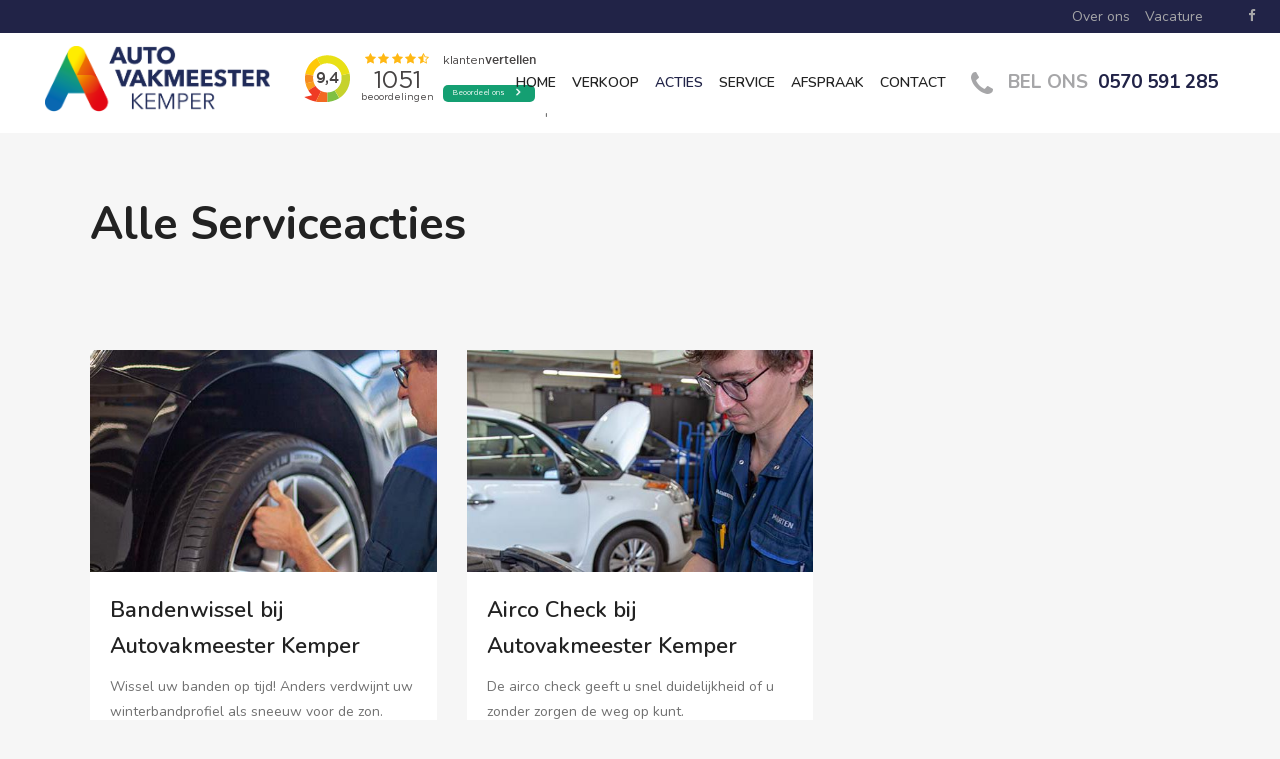

--- FILE ---
content_type: text/html; charset=UTF-8
request_url: https://autobedrijfkemper.nl/acties/service/
body_size: 16622
content:
<!DOCTYPE html>
<html lang="nl-NL">
<head>
	<meta charset="UTF-8" />
	
				<meta name="viewport" content="width=device-width,initial-scale=1,user-scalable=no">
		
            
            
	<link rel="profile" href="https://gmpg.org/xfn/11" />
	<link rel="pingback" href="https://autobedrijfkemper.nl/xmlrpc.php" />

	<title>Autovakmeester Kemper | </title>
<meta name='robots' content='max-image-preview:large' />
	<style>img:is([sizes="auto" i], [sizes^="auto," i]) { contain-intrinsic-size: 3000px 1500px }</style>
	<link rel='dns-prefetch' href='//maps.googleapis.com' />
<link rel='dns-prefetch' href='//fonts.googleapis.com' />
<link rel="alternate" type="application/rss+xml" title="Autovakmeester Kemper &raquo; feed" href="https://autobedrijfkemper.nl/feed/" />
<link rel="alternate" type="application/rss+xml" title="Autovakmeester Kemper &raquo; reacties feed" href="https://autobedrijfkemper.nl/comments/feed/" />
<link rel="alternate" type="application/rss+xml" title="Autovakmeester Kemper &raquo; Serviceactie Type feed" href="https://autobedrijfkemper.nl/acties/service/feed/" />
<script type="text/javascript">
/* <![CDATA[ */
window._wpemojiSettings = {"baseUrl":"https:\/\/s.w.org\/images\/core\/emoji\/16.0.1\/72x72\/","ext":".png","svgUrl":"https:\/\/s.w.org\/images\/core\/emoji\/16.0.1\/svg\/","svgExt":".svg","source":{"concatemoji":"https:\/\/autobedrijfkemper.nl\/wp-includes\/js\/wp-emoji-release.min.js?ver=6.8.3"}};
/*! This file is auto-generated */
!function(s,n){var o,i,e;function c(e){try{var t={supportTests:e,timestamp:(new Date).valueOf()};sessionStorage.setItem(o,JSON.stringify(t))}catch(e){}}function p(e,t,n){e.clearRect(0,0,e.canvas.width,e.canvas.height),e.fillText(t,0,0);var t=new Uint32Array(e.getImageData(0,0,e.canvas.width,e.canvas.height).data),a=(e.clearRect(0,0,e.canvas.width,e.canvas.height),e.fillText(n,0,0),new Uint32Array(e.getImageData(0,0,e.canvas.width,e.canvas.height).data));return t.every(function(e,t){return e===a[t]})}function u(e,t){e.clearRect(0,0,e.canvas.width,e.canvas.height),e.fillText(t,0,0);for(var n=e.getImageData(16,16,1,1),a=0;a<n.data.length;a++)if(0!==n.data[a])return!1;return!0}function f(e,t,n,a){switch(t){case"flag":return n(e,"\ud83c\udff3\ufe0f\u200d\u26a7\ufe0f","\ud83c\udff3\ufe0f\u200b\u26a7\ufe0f")?!1:!n(e,"\ud83c\udde8\ud83c\uddf6","\ud83c\udde8\u200b\ud83c\uddf6")&&!n(e,"\ud83c\udff4\udb40\udc67\udb40\udc62\udb40\udc65\udb40\udc6e\udb40\udc67\udb40\udc7f","\ud83c\udff4\u200b\udb40\udc67\u200b\udb40\udc62\u200b\udb40\udc65\u200b\udb40\udc6e\u200b\udb40\udc67\u200b\udb40\udc7f");case"emoji":return!a(e,"\ud83e\udedf")}return!1}function g(e,t,n,a){var r="undefined"!=typeof WorkerGlobalScope&&self instanceof WorkerGlobalScope?new OffscreenCanvas(300,150):s.createElement("canvas"),o=r.getContext("2d",{willReadFrequently:!0}),i=(o.textBaseline="top",o.font="600 32px Arial",{});return e.forEach(function(e){i[e]=t(o,e,n,a)}),i}function t(e){var t=s.createElement("script");t.src=e,t.defer=!0,s.head.appendChild(t)}"undefined"!=typeof Promise&&(o="wpEmojiSettingsSupports",i=["flag","emoji"],n.supports={everything:!0,everythingExceptFlag:!0},e=new Promise(function(e){s.addEventListener("DOMContentLoaded",e,{once:!0})}),new Promise(function(t){var n=function(){try{var e=JSON.parse(sessionStorage.getItem(o));if("object"==typeof e&&"number"==typeof e.timestamp&&(new Date).valueOf()<e.timestamp+604800&&"object"==typeof e.supportTests)return e.supportTests}catch(e){}return null}();if(!n){if("undefined"!=typeof Worker&&"undefined"!=typeof OffscreenCanvas&&"undefined"!=typeof URL&&URL.createObjectURL&&"undefined"!=typeof Blob)try{var e="postMessage("+g.toString()+"("+[JSON.stringify(i),f.toString(),p.toString(),u.toString()].join(",")+"));",a=new Blob([e],{type:"text/javascript"}),r=new Worker(URL.createObjectURL(a),{name:"wpTestEmojiSupports"});return void(r.onmessage=function(e){c(n=e.data),r.terminate(),t(n)})}catch(e){}c(n=g(i,f,p,u))}t(n)}).then(function(e){for(var t in e)n.supports[t]=e[t],n.supports.everything=n.supports.everything&&n.supports[t],"flag"!==t&&(n.supports.everythingExceptFlag=n.supports.everythingExceptFlag&&n.supports[t]);n.supports.everythingExceptFlag=n.supports.everythingExceptFlag&&!n.supports.flag,n.DOMReady=!1,n.readyCallback=function(){n.DOMReady=!0}}).then(function(){return e}).then(function(){var e;n.supports.everything||(n.readyCallback(),(e=n.source||{}).concatemoji?t(e.concatemoji):e.wpemoji&&e.twemoji&&(t(e.twemoji),t(e.wpemoji)))}))}((window,document),window._wpemojiSettings);
/* ]]> */
</script>
<style id='wp-emoji-styles-inline-css' type='text/css'>

	img.wp-smiley, img.emoji {
		display: inline !important;
		border: none !important;
		box-shadow: none !important;
		height: 1em !important;
		width: 1em !important;
		margin: 0 0.07em !important;
		vertical-align: -0.1em !important;
		background: none !important;
		padding: 0 !important;
	}
</style>
<link rel='stylesheet' id='wp-block-library-css' href='https://autobedrijfkemper.nl/wp-includes/css/dist/block-library/style.min.css?ver=6.8.3' type='text/css' media='all' />
<style id='classic-theme-styles-inline-css' type='text/css'>
/*! This file is auto-generated */
.wp-block-button__link{color:#fff;background-color:#32373c;border-radius:9999px;box-shadow:none;text-decoration:none;padding:calc(.667em + 2px) calc(1.333em + 2px);font-size:1.125em}.wp-block-file__button{background:#32373c;color:#fff;text-decoration:none}
</style>
<style id='global-styles-inline-css' type='text/css'>
:root{--wp--preset--aspect-ratio--square: 1;--wp--preset--aspect-ratio--4-3: 4/3;--wp--preset--aspect-ratio--3-4: 3/4;--wp--preset--aspect-ratio--3-2: 3/2;--wp--preset--aspect-ratio--2-3: 2/3;--wp--preset--aspect-ratio--16-9: 16/9;--wp--preset--aspect-ratio--9-16: 9/16;--wp--preset--color--black: #000000;--wp--preset--color--cyan-bluish-gray: #abb8c3;--wp--preset--color--white: #ffffff;--wp--preset--color--pale-pink: #f78da7;--wp--preset--color--vivid-red: #cf2e2e;--wp--preset--color--luminous-vivid-orange: #ff6900;--wp--preset--color--luminous-vivid-amber: #fcb900;--wp--preset--color--light-green-cyan: #7bdcb5;--wp--preset--color--vivid-green-cyan: #00d084;--wp--preset--color--pale-cyan-blue: #8ed1fc;--wp--preset--color--vivid-cyan-blue: #0693e3;--wp--preset--color--vivid-purple: #9b51e0;--wp--preset--gradient--vivid-cyan-blue-to-vivid-purple: linear-gradient(135deg,rgba(6,147,227,1) 0%,rgb(155,81,224) 100%);--wp--preset--gradient--light-green-cyan-to-vivid-green-cyan: linear-gradient(135deg,rgb(122,220,180) 0%,rgb(0,208,130) 100%);--wp--preset--gradient--luminous-vivid-amber-to-luminous-vivid-orange: linear-gradient(135deg,rgba(252,185,0,1) 0%,rgba(255,105,0,1) 100%);--wp--preset--gradient--luminous-vivid-orange-to-vivid-red: linear-gradient(135deg,rgba(255,105,0,1) 0%,rgb(207,46,46) 100%);--wp--preset--gradient--very-light-gray-to-cyan-bluish-gray: linear-gradient(135deg,rgb(238,238,238) 0%,rgb(169,184,195) 100%);--wp--preset--gradient--cool-to-warm-spectrum: linear-gradient(135deg,rgb(74,234,220) 0%,rgb(151,120,209) 20%,rgb(207,42,186) 40%,rgb(238,44,130) 60%,rgb(251,105,98) 80%,rgb(254,248,76) 100%);--wp--preset--gradient--blush-light-purple: linear-gradient(135deg,rgb(255,206,236) 0%,rgb(152,150,240) 100%);--wp--preset--gradient--blush-bordeaux: linear-gradient(135deg,rgb(254,205,165) 0%,rgb(254,45,45) 50%,rgb(107,0,62) 100%);--wp--preset--gradient--luminous-dusk: linear-gradient(135deg,rgb(255,203,112) 0%,rgb(199,81,192) 50%,rgb(65,88,208) 100%);--wp--preset--gradient--pale-ocean: linear-gradient(135deg,rgb(255,245,203) 0%,rgb(182,227,212) 50%,rgb(51,167,181) 100%);--wp--preset--gradient--electric-grass: linear-gradient(135deg,rgb(202,248,128) 0%,rgb(113,206,126) 100%);--wp--preset--gradient--midnight: linear-gradient(135deg,rgb(2,3,129) 0%,rgb(40,116,252) 100%);--wp--preset--font-size--small: 13px;--wp--preset--font-size--medium: 20px;--wp--preset--font-size--large: 36px;--wp--preset--font-size--x-large: 42px;--wp--preset--spacing--20: 0.44rem;--wp--preset--spacing--30: 0.67rem;--wp--preset--spacing--40: 1rem;--wp--preset--spacing--50: 1.5rem;--wp--preset--spacing--60: 2.25rem;--wp--preset--spacing--70: 3.38rem;--wp--preset--spacing--80: 5.06rem;--wp--preset--shadow--natural: 6px 6px 9px rgba(0, 0, 0, 0.2);--wp--preset--shadow--deep: 12px 12px 50px rgba(0, 0, 0, 0.4);--wp--preset--shadow--sharp: 6px 6px 0px rgba(0, 0, 0, 0.2);--wp--preset--shadow--outlined: 6px 6px 0px -3px rgba(255, 255, 255, 1), 6px 6px rgba(0, 0, 0, 1);--wp--preset--shadow--crisp: 6px 6px 0px rgba(0, 0, 0, 1);}:where(.is-layout-flex){gap: 0.5em;}:where(.is-layout-grid){gap: 0.5em;}body .is-layout-flex{display: flex;}.is-layout-flex{flex-wrap: wrap;align-items: center;}.is-layout-flex > :is(*, div){margin: 0;}body .is-layout-grid{display: grid;}.is-layout-grid > :is(*, div){margin: 0;}:where(.wp-block-columns.is-layout-flex){gap: 2em;}:where(.wp-block-columns.is-layout-grid){gap: 2em;}:where(.wp-block-post-template.is-layout-flex){gap: 1.25em;}:where(.wp-block-post-template.is-layout-grid){gap: 1.25em;}.has-black-color{color: var(--wp--preset--color--black) !important;}.has-cyan-bluish-gray-color{color: var(--wp--preset--color--cyan-bluish-gray) !important;}.has-white-color{color: var(--wp--preset--color--white) !important;}.has-pale-pink-color{color: var(--wp--preset--color--pale-pink) !important;}.has-vivid-red-color{color: var(--wp--preset--color--vivid-red) !important;}.has-luminous-vivid-orange-color{color: var(--wp--preset--color--luminous-vivid-orange) !important;}.has-luminous-vivid-amber-color{color: var(--wp--preset--color--luminous-vivid-amber) !important;}.has-light-green-cyan-color{color: var(--wp--preset--color--light-green-cyan) !important;}.has-vivid-green-cyan-color{color: var(--wp--preset--color--vivid-green-cyan) !important;}.has-pale-cyan-blue-color{color: var(--wp--preset--color--pale-cyan-blue) !important;}.has-vivid-cyan-blue-color{color: var(--wp--preset--color--vivid-cyan-blue) !important;}.has-vivid-purple-color{color: var(--wp--preset--color--vivid-purple) !important;}.has-black-background-color{background-color: var(--wp--preset--color--black) !important;}.has-cyan-bluish-gray-background-color{background-color: var(--wp--preset--color--cyan-bluish-gray) !important;}.has-white-background-color{background-color: var(--wp--preset--color--white) !important;}.has-pale-pink-background-color{background-color: var(--wp--preset--color--pale-pink) !important;}.has-vivid-red-background-color{background-color: var(--wp--preset--color--vivid-red) !important;}.has-luminous-vivid-orange-background-color{background-color: var(--wp--preset--color--luminous-vivid-orange) !important;}.has-luminous-vivid-amber-background-color{background-color: var(--wp--preset--color--luminous-vivid-amber) !important;}.has-light-green-cyan-background-color{background-color: var(--wp--preset--color--light-green-cyan) !important;}.has-vivid-green-cyan-background-color{background-color: var(--wp--preset--color--vivid-green-cyan) !important;}.has-pale-cyan-blue-background-color{background-color: var(--wp--preset--color--pale-cyan-blue) !important;}.has-vivid-cyan-blue-background-color{background-color: var(--wp--preset--color--vivid-cyan-blue) !important;}.has-vivid-purple-background-color{background-color: var(--wp--preset--color--vivid-purple) !important;}.has-black-border-color{border-color: var(--wp--preset--color--black) !important;}.has-cyan-bluish-gray-border-color{border-color: var(--wp--preset--color--cyan-bluish-gray) !important;}.has-white-border-color{border-color: var(--wp--preset--color--white) !important;}.has-pale-pink-border-color{border-color: var(--wp--preset--color--pale-pink) !important;}.has-vivid-red-border-color{border-color: var(--wp--preset--color--vivid-red) !important;}.has-luminous-vivid-orange-border-color{border-color: var(--wp--preset--color--luminous-vivid-orange) !important;}.has-luminous-vivid-amber-border-color{border-color: var(--wp--preset--color--luminous-vivid-amber) !important;}.has-light-green-cyan-border-color{border-color: var(--wp--preset--color--light-green-cyan) !important;}.has-vivid-green-cyan-border-color{border-color: var(--wp--preset--color--vivid-green-cyan) !important;}.has-pale-cyan-blue-border-color{border-color: var(--wp--preset--color--pale-cyan-blue) !important;}.has-vivid-cyan-blue-border-color{border-color: var(--wp--preset--color--vivid-cyan-blue) !important;}.has-vivid-purple-border-color{border-color: var(--wp--preset--color--vivid-purple) !important;}.has-vivid-cyan-blue-to-vivid-purple-gradient-background{background: var(--wp--preset--gradient--vivid-cyan-blue-to-vivid-purple) !important;}.has-light-green-cyan-to-vivid-green-cyan-gradient-background{background: var(--wp--preset--gradient--light-green-cyan-to-vivid-green-cyan) !important;}.has-luminous-vivid-amber-to-luminous-vivid-orange-gradient-background{background: var(--wp--preset--gradient--luminous-vivid-amber-to-luminous-vivid-orange) !important;}.has-luminous-vivid-orange-to-vivid-red-gradient-background{background: var(--wp--preset--gradient--luminous-vivid-orange-to-vivid-red) !important;}.has-very-light-gray-to-cyan-bluish-gray-gradient-background{background: var(--wp--preset--gradient--very-light-gray-to-cyan-bluish-gray) !important;}.has-cool-to-warm-spectrum-gradient-background{background: var(--wp--preset--gradient--cool-to-warm-spectrum) !important;}.has-blush-light-purple-gradient-background{background: var(--wp--preset--gradient--blush-light-purple) !important;}.has-blush-bordeaux-gradient-background{background: var(--wp--preset--gradient--blush-bordeaux) !important;}.has-luminous-dusk-gradient-background{background: var(--wp--preset--gradient--luminous-dusk) !important;}.has-pale-ocean-gradient-background{background: var(--wp--preset--gradient--pale-ocean) !important;}.has-electric-grass-gradient-background{background: var(--wp--preset--gradient--electric-grass) !important;}.has-midnight-gradient-background{background: var(--wp--preset--gradient--midnight) !important;}.has-small-font-size{font-size: var(--wp--preset--font-size--small) !important;}.has-medium-font-size{font-size: var(--wp--preset--font-size--medium) !important;}.has-large-font-size{font-size: var(--wp--preset--font-size--large) !important;}.has-x-large-font-size{font-size: var(--wp--preset--font-size--x-large) !important;}
:where(.wp-block-post-template.is-layout-flex){gap: 1.25em;}:where(.wp-block-post-template.is-layout-grid){gap: 1.25em;}
:where(.wp-block-columns.is-layout-flex){gap: 2em;}:where(.wp-block-columns.is-layout-grid){gap: 2em;}
:root :where(.wp-block-pullquote){font-size: 1.5em;line-height: 1.6;}
</style>
<link rel='stylesheet' id='wpp_styles-css' href='https://autobedrijfkemper.nl/wp-content/plugins/automotive-werkplaatsplanner/css/wpp_styles.css?ver=6.8.3' type='text/css' media='all' />
<link rel='stylesheet' id='contact-form-7-css' href='https://autobedrijfkemper.nl/wp-content/plugins/contact-form-7/includes/css/styles.css?ver=6.0.6' type='text/css' media='all' />
<link rel='stylesheet' id='mediaelement-css' href='https://autobedrijfkemper.nl/wp-includes/js/mediaelement/mediaelementplayer-legacy.min.css?ver=4.2.17' type='text/css' media='all' />
<link rel='stylesheet' id='wp-mediaelement-css' href='https://autobedrijfkemper.nl/wp-includes/js/mediaelement/wp-mediaelement.min.css?ver=6.8.3' type='text/css' media='all' />
<link rel='stylesheet' id='bridge-default-style-css' href='https://autobedrijfkemper.nl/wp-content/themes/bridge/style.css?ver=6.8.3' type='text/css' media='all' />
<link rel='stylesheet' id='bridge-qode-font_awesome-css' href='https://autobedrijfkemper.nl/wp-content/themes/bridge/css/font-awesome/css/font-awesome.min.css?ver=6.8.3' type='text/css' media='all' />
<link rel='stylesheet' id='bridge-qode-font_elegant-css' href='https://autobedrijfkemper.nl/wp-content/themes/bridge/css/elegant-icons/style.min.css?ver=6.8.3' type='text/css' media='all' />
<link rel='stylesheet' id='bridge-qode-linea_icons-css' href='https://autobedrijfkemper.nl/wp-content/themes/bridge/css/linea-icons/style.css?ver=6.8.3' type='text/css' media='all' />
<link rel='stylesheet' id='bridge-qode-dripicons-css' href='https://autobedrijfkemper.nl/wp-content/themes/bridge/css/dripicons/dripicons.css?ver=6.8.3' type='text/css' media='all' />
<link rel='stylesheet' id='bridge-stylesheet-css' href='https://autobedrijfkemper.nl/wp-content/themes/bridge/css/stylesheet.min.css?ver=6.8.3' type='text/css' media='all' />
<style id='bridge-stylesheet-inline-css' type='text/css'>
   .archive.disabled_footer_top .footer_top_holder, .archive.disabled_footer_bottom .footer_bottom_holder { display: none;}


</style>
<link rel='stylesheet' id='bridge-print-css' href='https://autobedrijfkemper.nl/wp-content/themes/bridge/css/print.css?ver=6.8.3' type='text/css' media='all' />
<link rel='stylesheet' id='bridge-style-dynamic-css' href='https://autobedrijfkemper.nl/wp-content/themes/bridge/css/style_dynamic.css?ver=1713790375' type='text/css' media='all' />
<link rel='stylesheet' id='bridge-responsive-css' href='https://autobedrijfkemper.nl/wp-content/themes/bridge/css/responsive.min.css?ver=6.8.3' type='text/css' media='all' />
<link rel='stylesheet' id='bridge-style-dynamic-responsive-css' href='https://autobedrijfkemper.nl/wp-content/themes/bridge/css/style_dynamic_responsive.css?ver=1713790375' type='text/css' media='all' />
<link rel='stylesheet' id='js_composer_front-css' href='https://autobedrijfkemper.nl/wp-content/plugins/js_composer/assets/css/js_composer.min.css?ver=7.5' type='text/css' media='all' />
<link rel='stylesheet' id='bridge-style-handle-google-fonts-css' href='https://fonts.googleapis.com/css?family=Raleway%3A100%2C200%2C300%2C400%2C500%2C600%2C700%2C800%2C900%2C300italic%2C400italic%2C700italic%7CNunito%3A100%2C200%2C300%2C400%2C500%2C600%2C700%2C800%2C900%2C300italic%2C400italic%2C700italic%7COpen+Sans%3A100%2C200%2C300%2C400%2C500%2C600%2C700%2C800%2C900%2C300italic%2C400italic%2C700italic%7CAverage%3A100%2C200%2C300%2C400%2C500%2C600%2C700%2C800%2C900%2C300italic%2C400italic%2C700italic&#038;subset=latin%2Clatin-ext&#038;ver=1.0.0' type='text/css' media='all' />
<link rel='stylesheet' id='childstyle-css' href='https://autobedrijfkemper.nl/wp-content/themes/bridge-child/style.css?ver=6.8.3' type='text/css' media='all' />
<script type="text/javascript" src="https://autobedrijfkemper.nl/wp-includes/js/jquery/jquery.min.js?ver=3.7.1" id="jquery-core-js"></script>
<script type="text/javascript" src="https://autobedrijfkemper.nl/wp-includes/js/jquery/jquery-migrate.min.js?ver=3.4.1" id="jquery-migrate-js"></script>
<script type="text/javascript" src="https://autobedrijfkemper.nl/wp-content/plugins/revslider/public/assets/js/rbtools.min.js?ver=6.6.20" async id="tp-tools-js"></script>
<script type="text/javascript" src="https://autobedrijfkemper.nl/wp-content/plugins/revslider/public/assets/js/rs6.min.js?ver=6.6.20" async id="revmin-js"></script>
<script></script><link rel="https://api.w.org/" href="https://autobedrijfkemper.nl/wp-json/" /><link rel="EditURI" type="application/rsd+xml" title="RSD" href="https://autobedrijfkemper.nl/xmlrpc.php?rsd" />
<meta name="generator" content="WordPress 6.8.3" />
	<style type="text/css">		
		/* ALGEMEEN */.dws_title_white h1,.dws_title_white h2,.dws_title_white h3,.dws_title_white h4,.dws_title_white h5 {	color: #fff !important;}.dws_title_stronger h1,.dws_title_stronger h2,.dws_title_stronger h3,.dws_title_stronger h4,.dws_title_stronger h5 {	text-transform:uppercase !important;	font-weight:bold !important;}body.single .content h2:first-child,body.single .content h3:first-child {	margin-top:0;}body.single .content h2,body.single .content h3 {	margin: 30px 0 10px 0;}.dws_gradient {	background:  @color-actie_link; /* Old browsers */	background: -moz-linear-gradient(left, #66a9e3 0%,  @color-actie_link 100%); /* FF3.6-15 */	background: -webkit-linear-gradient(left, #66a9e3 0%, @color-actie_link 100%); /* Chrome10-25,Safari5.1-6 */	background: linear-gradient(to right, #66a9e3 0%, @color-actie_link 100%); /* W3C, IE10+, FF16+, Chrome26+, Opera12+, Safari7+ */	filter: progid:DXImageTransform.Microsoft.gradient( startColorstr='#66a9e3', endColorstr=' @color-actie_link',GradientType=1 ); /* IE6-9 */}.dws_background_cover {	background-size:cover;}.subtitel-terug {	color:#9e9e9e;	font-weight:400;}.subtitel-terug::before {	content: '\f104';	font-family:'FontAwesome';	margin-right:10px;	transition: margin .5s;}.subtitel-terug:hover {	color:#444;}.subtitel-terug:hover::before {	margin-right:15px;	margin-left:-5px;}/* Responsive */@media only screen and (max-width: 480px) {	.boxed div.section .section_inner, .carousel-inner .slider_content_outer, .container_inner, .container_inner nav.content_menu, .full_width .parallax_content, .steps_holder_inner, nav.content_menu ul, div.grid_section .section_inner {	    width: 360px !important;	}	}/* Header */header.transparent:not(.sticky) nav.main_menu ul li:not(.active) a {	color:#fff;}header.transparent:not(.sticky) nav.main_menu ul li.active a {	color:#212347;}header.transparent:not(.sticky) nav.main_menu ul li .second a {	color:#9d9d9d;}header.transparent:not(.sticky) nav.main_menu ul li .second a:hover {	color: #fff;}header .header_tel {	color:#212347; }.header_top {	background:#212347 !important;}.header_top .container_inner {	width: 100%;}.header_top .container_inner .left {	display:none;}.header_top, .header_top a, .header_top a i {	color:#a6a6a8 !important;}.header_top .header-widget.widget_nav_menu ul.menu li a:hover,.header_top a:hover i,.header_top .q_social_icon_holder:hover a i {	color:#504e71 !important;}.header_top .header-widget.widget_nav_menu ul.menu li a:hover  {	color:#504e71 !important;}header .q_logo {	padding-top:8px;}header .q_logo img.normal,header .q_logo img.light,header .q_logo img.dark{	height:80% !important;}header .q_logo img.sticky{	margin-top:-8px;}header.transparent .q_logo img.normal {	opacity:0;}header.transparent .q_logo img.light {	opacity:1;}/* Homepage */.qode-advanced-tabs .qode-advanced-tabs-nav li a .qode-advanced-icon-frame {    font-size: 24px !important;}#home_afleverpakketten .qode-cft-title {	font-weight:bold;}/* Review widget */.dws_review_widget_container {	padding: 60px 0 !important;}.dws_review_widget_container p {	margin-top:0;}.dws_review_widget_container .dws_review_link {	margin-bottom:20px !important;}.dws_review_widget_container .dws_review_frame {	margin-top:0px !important;}/* Fixed header content */.fixedheader_content_block {	display:inline-block;}.fixedheader_content_block h6.icon_title {	margin: 3px 0 -6px 0;}.fixedheader_content_block p {	margin:0 !important;	font-size:13px;}.fixedheader_content_block .qode_icon_font_elegant {	padding-top:8px;	font-size:36px;	text-align: right;  display: inline-block;  width: 50px;}.fixedheader_content_block .qode_icon_font_elegant.icon_clock_alt {  width: 47px;}/* Modellen */body.single-model	.title_outer {	margin-bottom:60px;}body.single-model footer {	margin-top:0 !important;}.dws_model_buttons_container {	background:#eee;	padding:30px;}.dws_model_buttons_container .qbutton {	box-sizing: border-box !important;	width:100%;	line-height: 50px !important;  height: 50px !important;  padding-left:23px !important;  padding-right:23px !important;  margin: 0 0 15px 0;}.dws_model_buttons_container .qbutton:last-child {	margin-bottom: 0 !important;}.grid-model-container .vc_gitem-zone-a {	border:1px solid #f6f6f6;}.grid-model-container .vc_gitem-zone-c {	background-color: #f6f6f6;}.grid-model-container:hover .vc_gitem-zone-a {	border-color:  @color-actie_link;}.grid-model-container:hover .vc_gitem-zone-c {	background-color:  @color-actie_link;}.grid-model-container:hover .vc_gitem-zone-c .vc_custom_heading h5 {	color:#fff !important;	}/* Service sidebar */.dws_service_sidebar_container {	margin-top:60px;}@media (min-width: 768px) {	.dws_service_sidebar_container {		margin-left:35px;		margin-top:0;	}}.dws_service_sidebar_link {	display:block;	position: relative;  padding: 10px 15px;  background-color:#fff;  transition: background .3s;}.dws_service_sidebar_link:last-child {	margin-bottom:0;}.dws_service_sidebar_link.dws_acties:after {	content: '\f0da';	float:right;	font-size:18px;	line-height:30px;	font-family: 'FontAwesome';	color:#000;}.dws_service_sidebar_link:hover {	background-color: #212347;}.dws_service_sidebar_link:hover .dws_service_sidebar_img {	opacity:1;}.dws_service_sidebar_link.current {	background-color: #212347;}.dws_service_sidebar_link.current .dws_service_sidebar_text {	color: #000;	font-weight:700;}.dws_service_sidebar_link .dws_service_sidebar_img {	width:25px;	height:25px;	display:inline-block;	vertical-align:middle;	margin-right:15px;}.dws_service_sidebar_link .dws_service_sidebar_text {	display:inline-block;	vertical-align:middle;	font-size:18px;	transition: color .2s;}/* Service grid */.dws_service_item_border {	border:1px solid #ccc;}/* Acties */.dws_actiebutton_divider {	display:block;	height:30px;}@media (min-width: 601px) {	.dws_actiebutton_divider {		display:inline-block;		width:30px;	}}/*** OVERZICHT */@media (max-width: 768px) {	.dws_acties_item {		margin-bottom:30px;	}}.dws_acties_item .dws_acties_item_outer {	padding: 0 15px;}.dws_acties_item .dws_acties_item_inner {/*	border-bottom: 1px solid #e5e5e5;	border-left: 1px solid #e5e5e5;	border-right: 1px solid #e5e5e5;*/	padding:20px 5px;	background:#fff;}.dws_acties_item:hover .dws_acties_item_inner {/* 	border-color: #bbbbbb; */}.dws_acties_item:hover .dws_actie_cta:after {	margin-left:12px;}.dws_acties_item .dws_actie_cta {  text-transform: uppercase;  color: #1e73be !important;  font-weight: bold !important;  font-size: 13px;  line-height: 19px;  margin-top: 10px;}.dws_acties_item .dws_actie_cta:after {	content: '\f0da';	color:  #1e73be !important;	font-family: 'FontAwesome';	margin-left:8px;	transition: margin .3s;}/*** AFBEELDING */.dws_actie_afbeelding img {	border-radius:3px;}/*** PRIJSVELD */.dws_actie_prijs_container {	background:#212347;	color:#fff;	padding:20px;	margin: 0;	border-bottom-left-radius: 3px;	border-bottom-right-radius: 3px;	margin-top:-3px;}.dws_actie_prijs_container.type_korting {	padding-top:10px;}.dws_actie_prijs_subtitel_pre {  font-size: 25px;  font-weight: normal;  text-align: center;  vertical-align: 28px;	}.dws_actie_prijs_titel_euro {  font-size: 35px;  padding-right: 10px;  font-weight: normal;  vertical-align: 20px;  color:#222;}.dws_actie_prijs_titel {	font-size:65px;	font-weight:bold;	text-align: center;	margin: 0 0 0px 0;	line-height:65px;	color:#222;}.dws_actie_prijs_subtitel_post {	margin-top:10px;  font-size: 25px;  font-weight: normal;  text-align: center;  vertical-align: 28px;}/*** BUTTONS */.dws_actie_buttons_container {	margin-top:15px;}.dws_actie_buttons_container .qbutton {	box-sizing: border-box !important;	width:100%;	line-height: 50px !important;  height: 50px !important;  padding-left:23px !important;  padding-right:23px !important;  margin: 0 0 15px 0;  background:#eee !important;  color:  @color-actie_link !important;  font-weight:bold !important;  letter-spacing:2px !important;}.dws_actie_buttons_container .qbutton:hover {	background: @color-actie_link !important;  color: #fff !important;}.dws_actie_buttons_container .qbutton:last-child {	margin-bottom: 0 !important;}/* Footer */.content {	padding-bottom:100px;}body.home .content {	padding-bottom:0;}/*footer {	margin-top:60px !important;}*//** OPENINGSTIJDEN **/.qode-advanced-tabs .qode-advanced-tabs-nav li a {	padding:20px;	line-height:20px;}.qode-advanced-tabs .qode-advanced-tabs-nav h4 {	line-height:20px;}.dws_openingstijden table tr td {	text-align: left;	padding:5px 10px 5px 0;}/********************* CUSTOM CSS QODE *********************/.highlight{    display: inline-block;    position: relative;}.highlight:after {    content: ' ';    position: absolute;    left: 0;    bottom: 0;    display: block;    background-color: #504e71;    width: 100%;    height: 0.5em;    z-index:-1;}.subtitle{    width: 60%;    margin: 0 auto;}.footer_top h5{margin-bottom: 36px;}@media only screen and (min-width: 1000px){footer .qode-instagram-feed{padding-right: 25%;}}@media only screen and (max-width: 768px){    .qbutton.big_large_full_width{        padding: 0;    }}.header_inner_right .icon_text_inner{    padding: 0;}.header_inner_right .q_icon_with_title .icon_title_holder{    margin: 0;}.header_inner_right .widget_custom_html{    display: inline-block;}.header_inner_right .widget_custom_html:first-child{    position: relative;    top: 9px;    margin-right: 10px}.header_inner_right .widget_custom_html:nth-child(2){    position: relative;    top: -14px;}.header_inner_right .widget_custom_html .q_icon_with_title .icon_title_holder .icon_holder>span{    top: 7px;}.header_inner_right .widget_custom_html .q_icon_with_title .icon_text_holder h5.icon_title{    font-size: 19px;    letter-spacing: 0;}.q_elements_holder.eh-with-shadow, .dws_schaduw{    box-shadow: -3px 0px 15px 1px rgba(0, 0, 0, 0.08);}/* Bel ons header *//* Sticky header */header.sticky.sticky_animate .header_inner_right .q_icon_with_title .icon_holder  i, header.sticky.sticky_animate .header_inner_right .q_icon_with_title .icon_title,header.stick:not(.transparent) .header_inner_right .q_icon_with_title .icon_holder  i, header.stick:not(.transparent) .header_inner_right .q_icon_with_title .icon_title {    color: #a6a6a8 !important;}.page_header .q_icon_with_title .icon_text_holder h5.icon_title {	line-height: 38px;}/* Tablet header */@media only screen and (max-width: 1000px){	header.stick .header_inner_right .q_icon_with_title .icon_holder  i, 	header.stick .header_inner_right .q_icon_with_title .icon_title{	    color: #a6a6a8 !important;	}}@media only screen and (max-width: 768px){	.subtitle{		display: none;	}}@media only screen and (max-width: 600px){	.title.title_size_medium h1{		font-size: 45px;		line-height:1.2;		margin: 30px 0;	}}/* Resonsive fix */@media only screen and (max-width: 768px) {.boxed div.section .section_inner, .carousel-inner .slider_content_outer, .container_inner, .container_inner nav.content_menu, .footer_bottom_border.in_grid, .footer_top_border.in_grid, .full_width .parallax_content, .steps_holder_inner, .title_border_in_grid_holder, div.grid_section .section_inner, nav.content_menu ul {    max-width: 570px !important;}}/* CAW Fixes */.vehicle-summary__item__content .content {	padding:0 !important;	margin: 0;	background-color: transparent;	min-height: 1px !important;}	</style>
	
	<style type="text/css">.recentcomments a{display:inline !important;padding:0 !important;margin:0 !important;}</style><meta name="generator" content="Powered by WPBakery Page Builder - drag and drop page builder for WordPress."/>
<meta name="generator" content="Powered by Slider Revolution 6.6.20 - responsive, Mobile-Friendly Slider Plugin for WordPress with comfortable drag and drop interface." />
<link rel="icon" href="https://autobedrijfkemper.nl/wp-content/uploads/2021/04/cropped-logo-multicolor-rgb-1-32x32.png" sizes="32x32" />
<link rel="icon" href="https://autobedrijfkemper.nl/wp-content/uploads/2021/04/cropped-logo-multicolor-rgb-1-192x192.png" sizes="192x192" />
<link rel="apple-touch-icon" href="https://autobedrijfkemper.nl/wp-content/uploads/2021/04/cropped-logo-multicolor-rgb-1-180x180.png" />
<meta name="msapplication-TileImage" content="https://autobedrijfkemper.nl/wp-content/uploads/2021/04/cropped-logo-multicolor-rgb-1-270x270.png" />
<script>function setREVStartSize(e){
			//window.requestAnimationFrame(function() {
				window.RSIW = window.RSIW===undefined ? window.innerWidth : window.RSIW;
				window.RSIH = window.RSIH===undefined ? window.innerHeight : window.RSIH;
				try {
					var pw = document.getElementById(e.c).parentNode.offsetWidth,
						newh;
					pw = pw===0 || isNaN(pw) || (e.l=="fullwidth" || e.layout=="fullwidth") ? window.RSIW : pw;
					e.tabw = e.tabw===undefined ? 0 : parseInt(e.tabw);
					e.thumbw = e.thumbw===undefined ? 0 : parseInt(e.thumbw);
					e.tabh = e.tabh===undefined ? 0 : parseInt(e.tabh);
					e.thumbh = e.thumbh===undefined ? 0 : parseInt(e.thumbh);
					e.tabhide = e.tabhide===undefined ? 0 : parseInt(e.tabhide);
					e.thumbhide = e.thumbhide===undefined ? 0 : parseInt(e.thumbhide);
					e.mh = e.mh===undefined || e.mh=="" || e.mh==="auto" ? 0 : parseInt(e.mh,0);
					if(e.layout==="fullscreen" || e.l==="fullscreen")
						newh = Math.max(e.mh,window.RSIH);
					else{
						e.gw = Array.isArray(e.gw) ? e.gw : [e.gw];
						for (var i in e.rl) if (e.gw[i]===undefined || e.gw[i]===0) e.gw[i] = e.gw[i-1];
						e.gh = e.el===undefined || e.el==="" || (Array.isArray(e.el) && e.el.length==0)? e.gh : e.el;
						e.gh = Array.isArray(e.gh) ? e.gh : [e.gh];
						for (var i in e.rl) if (e.gh[i]===undefined || e.gh[i]===0) e.gh[i] = e.gh[i-1];
											
						var nl = new Array(e.rl.length),
							ix = 0,
							sl;
						e.tabw = e.tabhide>=pw ? 0 : e.tabw;
						e.thumbw = e.thumbhide>=pw ? 0 : e.thumbw;
						e.tabh = e.tabhide>=pw ? 0 : e.tabh;
						e.thumbh = e.thumbhide>=pw ? 0 : e.thumbh;
						for (var i in e.rl) nl[i] = e.rl[i]<window.RSIW ? 0 : e.rl[i];
						sl = nl[0];
						for (var i in nl) if (sl>nl[i] && nl[i]>0) { sl = nl[i]; ix=i;}
						var m = pw>(e.gw[ix]+e.tabw+e.thumbw) ? 1 : (pw-(e.tabw+e.thumbw)) / (e.gw[ix]);
						newh =  (e.gh[ix] * m) + (e.tabh + e.thumbh);
					}
					var el = document.getElementById(e.c);
					if (el!==null && el) el.style.height = newh+"px";
					el = document.getElementById(e.c+"_wrapper");
					if (el!==null && el) {
						el.style.height = newh+"px";
						el.style.display = "block";
					}
				} catch(e){
					console.log("Failure at Presize of Slider:" + e)
				}
			//});
		  };</script>
		<style type="text/css" id="wp-custom-css">
			/*
Je kunt hier je eigen CSS toevoegen.

Klik op het help icoon om meer te leren.
*/

.dws_service_sidebar_link.current .dws_service_sidebar_text {
	color: #fff !important;
}
.dws_service_sidebar_link.current {
	background: linear-gradient(to right,#0aa459, #0068ae) !important;
	margin-top: 10px;
	margin-bottom: 10px;	
}
.dws_service_sidebar_link.current .dws_service_sidebar_img {
	display: none;
}	

.dws_service_sidebar_link:hover {
	background: linear-gradient(to right,#0aa459bf, #0068aebf) !important;
}
.dws_service_sidebar_link:hover 
.dws_service_sidebar_img {
	display: none;
}
.dws_service_sidebar_link:hover 
.dws_service_sidebar_text {
	color: #fff !important;
	font-weight: bold;
}

.dws_acties:hover {
	background: linear-gradient(to right,#0aa459, #0068ae) !important;
	border-radius: 4px;
	font-weight: 400;
}
.dws_service_sidebar_link.dws_acties::after {
    color: #222;
}
.dws_service_sidebar_link.dws_acties:hover:after {
    color: #fff;
}


.wpcf7-submit {
	background: linear-gradient(to right,#0aa459, #0068ae) !important;
	border-radius: 4px !important;
}
.wpcf7-submit:hover {
	background: linear-gradient(to right,#0aa459bf, #0068aebf) !important;
	border-radius: 4px !important;
}

.qbutton {
	background: linear-gradient(to right,#0aa459, #0068ae) !important;
	border-radius: 4px !important;
}

.qbutton:hover {
	background: linear-gradient(to right,#0aa459BF, #0068aeBF) !important;
	border-radius: 4px !important;
}

.dws_actiebutton_divider{
	width: 90px;
}

.qode-advanced-tabs .qode-advanced-tab-container {
	padding-bottom: 20px;
	padding-top: 0px;
	padding-left: 30px;
	padding-right: 20px;
}

.qbutton.big_large_full_width .qode_button_icon_element { 
	margin-right: 15px !important; 
}		</style>
		<noscript><style> .wpb_animate_when_almost_visible { opacity: 1; }</style></noscript></head>

<body data-rsssl=1 class="archive tax-actie-type term-service term-10 wp-theme-bridge wp-child-theme-bridge-child bridge-core-1.0.6  qode_grid_1300 footer_responsive_adv hide_top_bar_on_mobile_header qode-child-theme-ver-1.0.0 qode-theme-ver-18.2 qode-theme-bridge wpb-js-composer js-comp-ver-7.5 vc_responsive" itemscope itemtype="http://schema.org/WebPage">




<div class="wrapper">
	<div class="wrapper_inner">

    
		<!-- Google Analytics start -->
				<!-- Google Analytics end -->

		
	<header class=" has_top scroll_header_top_area  stick scrolled_not_transparent page_header">
	<div class="header_inner clearfix">
				<div class="header_top_bottom_holder">
				<div class="header_top clearfix" style='' >
							<div class="left">
						<div class="inner">
													</div>
					</div>
					<div class="right">
						<div class="inner">
							<div class="header-widget widget_nav_menu header-right-widget"><div class="menu-topheader-container"><ul id="menu-topheader" class="menu"><li id="menu-item-817" class="menu-item menu-item-type-post_type menu-item-object-page menu-item-817"><a href="https://autobedrijfkemper.nl/over-ons/">Over ons</a></li>
<li id="menu-item-816" class="menu-item menu-item-type-post_type menu-item-object-page menu-item-816"><a href="https://autobedrijfkemper.nl/vacature/">Vacature</a></li>
</ul></div></div><div class="widget_text header-widget widget_custom_html header-right-widget"><div class="textwidget custom-html-widget"><div class="seperator" style="width:30px">
	&nbsp;
</div></div></div><span class='q_social_icon_holder normal_social' data-hover-color=#000><a itemprop='url' href='https://www.facebook.com/AutovakmeesterKemper/' target='_blank'><i class="qode_icon_font_awesome fa fa-facebook  simple_social" style="" ></i></a></span>						</div>
					</div>
						</div>

			<div class="header_bottom clearfix" style='' >
											<div class="header_inner_left">
																	<div class="mobile_menu_button">
		<span>
			<i class="qode_icon_font_awesome fa fa-bars " ></i>		</span>
	</div>
								<div class="logo_wrapper" >
	<div class="q_logo">
		<a itemprop="url" href="https://autobedrijfkemper.nl/" >
             <img itemprop="image" class="normal" src="https://autobedrijfkemper.nl/wp-content/uploads/2021/04/AVM_logo_Kemper.png" alt="Logo"> 			 <img itemprop="image" class="light" src="https://autobedrijfkemper.nl/wp-content/uploads/2021/04/AVM_logo_Kemper.png" alt="Logo"/> 			 <img itemprop="image" class="dark" src="https://autobedrijfkemper.nl/wp-content/uploads/2021/04/AVM_logo_Kemper.png" alt="Logo"/> 			 <img itemprop="image" class="sticky" src="https://autobedrijfkemper.nl/wp-content/uploads/2021/04/AVM_logo_Kemper.png" alt="Logo"/> 			 <img itemprop="image" class="mobile" src="https://autobedrijfkemper.nl/wp-content/uploads/2021/04/AVM_logo_Kemper.png" alt="Logo"/> 					</a>
	</div>
	</div>								<div class="header-reviews">
																		<iframe style="margin: 0 auto; max-width: 100%;" src="https://www.klantenvertellen.nl/retrieve-widget.html?color=white&button=true&lang=nl&tenantId=99&locationId=1049218" width="400" height="90" frameborder="0" scrolling="no"></iframe>'
								</div>
															</div>
															<div class="header_inner_right">
									<div class="side_menu_button_wrapper right">
																					<div class="header_bottom_right_widget_holder"><div class="widget_text header_bottom_widget widget_custom_html"><div class="textwidget custom-html-widget"><div class='q_icon_with_title tiny normal_icon left_from_title '><div class="icon_text_holder" style=""><div class="icon_text_inner" style=""><div class="icon_title_holder"><div class="icon_holder " style=" "><span data-icon-type="normal"   style="font-size: 28px;" class="qode_iwt_icon_holder q_font_awsome_icon fa-lg  "><i class="qode_icon_font_awesome fa fa-phone qode_iwt_icon_element" style="color: #ffffff;" ></i></span></div><h5 class="icon_title" style="color: #ffffff;font-weight: 700;">BEL ONS</h5></div><p style=''></p></div></div></div></div></div><div class="widget_text header_bottom_widget widget_custom_html"><div class="textwidget custom-html-widget"><span class="header_tel" style="font-size: 19px; font-weight: bold;">0570 591 285</span></div></div></div>
																														<div class="side_menu_button">
																																											</div>
									</div>
								</div>
							
							
							<nav class="main_menu drop_down right">
								<ul id="menu-main-menu" class=""><li id="nav-menu-item-248" class="menu-item menu-item-type-post_type menu-item-object-page menu-item-home  narrow"><a href="https://autobedrijfkemper.nl/" class=""><i class="menu_icon blank fa"></i><span>Home</span><span class="plus"></span></a></li>
<li id="nav-menu-item-1537" class="menu-item menu-item-type-post_type menu-item-object-page  narrow"><a href="https://autobedrijfkemper.nl/verkoop/" class=""><i class="menu_icon blank fa"></i><span>Verkoop</span><span class="plus"></span></a></li>
<li id="nav-menu-item-804" class="menu-item menu-item-type-taxonomy menu-item-object-actie-type current-menu-item active narrow"><a href="https://autobedrijfkemper.nl/acties/service/" class=" current "><i class="menu_icon blank fa"></i><span>Acties</span><span class="plus"></span></a></li>
<li id="nav-menu-item-623" class="menu-item menu-item-type-post_type menu-item-object-page menu-item-has-children  has_sub narrow"><a href="https://autobedrijfkemper.nl/service/" class=""><i class="menu_icon blank fa"></i><span>Service</span><span class="plus"></span></a>
<div class="second"><div class="inner"><ul>
	<li id="nav-menu-item-784" class="menu-item menu-item-type-post_type menu-item-object-service "><a href="https://autobedrijfkemper.nl/service/apk/" class=""><i class="menu_icon blank fa"></i><span>APK</span><span class="plus"></span></a></li>
	<li id="nav-menu-item-786" class="menu-item menu-item-type-post_type menu-item-object-service "><a href="https://autobedrijfkemper.nl/service/onderhoud/" class=""><i class="menu_icon blank fa"></i><span>Onderhoud</span><span class="plus"></span></a></li>
	<li id="nav-menu-item-787" class="menu-item menu-item-type-post_type menu-item-object-service "><a href="https://autobedrijfkemper.nl/service/fabrieks-garantie/" class=""><i class="menu_icon blank fa"></i><span>Fabrieksgarantie</span><span class="plus"></span></a></li>
	<li id="nav-menu-item-788" class="menu-item menu-item-type-post_type menu-item-object-service "><a href="https://autobedrijfkemper.nl/service/schadeherstel/" class=""><i class="menu_icon blank fa"></i><span>Schadeherstel</span><span class="plus"></span></a></li>
	<li id="nav-menu-item-790" class="menu-item menu-item-type-post_type menu-item-object-service "><a href="https://autobedrijfkemper.nl/service/airco/" class=""><i class="menu_icon blank fa"></i><span>Airco</span><span class="plus"></span></a></li>
	<li id="nav-menu-item-792" class="menu-item menu-item-type-post_type menu-item-object-service "><a href="https://autobedrijfkemper.nl/service/banden/" class=""><i class="menu_icon blank fa"></i><span>Banden</span><span class="plus"></span></a></li>
</ul></div></div>
</li>
<li id="nav-menu-item-1082" class="menu-item menu-item-type-post_type menu-item-object-page  narrow"><a href="https://autobedrijfkemper.nl/agenda/" class=""><i class="menu_icon blank fa"></i><span>Afspraak</span><span class="plus"></span></a></li>
<li id="nav-menu-item-250" class="menu-item menu-item-type-post_type menu-item-object-page menu-item-has-children  has_sub narrow"><a href="https://autobedrijfkemper.nl/contact/" class=""><i class="menu_icon blank fa"></i><span>Contact</span><span class="plus"></span></a>
<div class="second"><div class="inner"><ul>
	<li id="nav-menu-item-1043" class="vc_hidden-sm vc_hidden-md vc_hidden-lg menu-item menu-item-type-post_type menu-item-object-page "><a href="https://autobedrijfkemper.nl/over-ons/" class=""><i class="menu_icon blank fa"></i><span>Over ons</span><span class="plus"></span></a></li>
	<li id="nav-menu-item-1357" class="vc_hidden-sm vc_hidden-md vc_hidden-lg menu-item menu-item-type-post_type menu-item-object-page "><a href="https://autobedrijfkemper.nl/vacature/" class=""><i class="menu_icon blank fa"></i><span>Vacature</span><span class="plus"></span></a></li>
</ul></div></div>
</li>
</ul>							</nav>
														<nav class="mobile_menu">
	<ul id="menu-main-menu-1" class=""><li id="mobile-menu-item-248" class="menu-item menu-item-type-post_type menu-item-object-page menu-item-home "><a href="https://autobedrijfkemper.nl/" class=""><span>Home</span></a><span class="mobile_arrow"><i class="fa fa-angle-right"></i><i class="fa fa-angle-down"></i></span></li>
<li id="mobile-menu-item-1537" class="menu-item menu-item-type-post_type menu-item-object-page "><a href="https://autobedrijfkemper.nl/verkoop/" class=""><span>Verkoop</span></a><span class="mobile_arrow"><i class="fa fa-angle-right"></i><i class="fa fa-angle-down"></i></span></li>
<li id="mobile-menu-item-804" class="menu-item menu-item-type-taxonomy menu-item-object-actie-type current-menu-item active"><a href="https://autobedrijfkemper.nl/acties/service/" class=" current "><span>Acties</span></a><span class="mobile_arrow"><i class="fa fa-angle-right"></i><i class="fa fa-angle-down"></i></span></li>
<li id="mobile-menu-item-623" class="menu-item menu-item-type-post_type menu-item-object-page menu-item-has-children  has_sub"><a href="https://autobedrijfkemper.nl/service/" class=""><span>Service</span></a><span class="mobile_arrow"><i class="fa fa-angle-right"></i><i class="fa fa-angle-down"></i></span>
<ul class="sub_menu">
	<li id="mobile-menu-item-784" class="menu-item menu-item-type-post_type menu-item-object-service "><a href="https://autobedrijfkemper.nl/service/apk/" class=""><span>APK</span></a><span class="mobile_arrow"><i class="fa fa-angle-right"></i><i class="fa fa-angle-down"></i></span></li>
	<li id="mobile-menu-item-786" class="menu-item menu-item-type-post_type menu-item-object-service "><a href="https://autobedrijfkemper.nl/service/onderhoud/" class=""><span>Onderhoud</span></a><span class="mobile_arrow"><i class="fa fa-angle-right"></i><i class="fa fa-angle-down"></i></span></li>
	<li id="mobile-menu-item-787" class="menu-item menu-item-type-post_type menu-item-object-service "><a href="https://autobedrijfkemper.nl/service/fabrieks-garantie/" class=""><span>Fabrieksgarantie</span></a><span class="mobile_arrow"><i class="fa fa-angle-right"></i><i class="fa fa-angle-down"></i></span></li>
	<li id="mobile-menu-item-788" class="menu-item menu-item-type-post_type menu-item-object-service "><a href="https://autobedrijfkemper.nl/service/schadeherstel/" class=""><span>Schadeherstel</span></a><span class="mobile_arrow"><i class="fa fa-angle-right"></i><i class="fa fa-angle-down"></i></span></li>
	<li id="mobile-menu-item-790" class="menu-item menu-item-type-post_type menu-item-object-service "><a href="https://autobedrijfkemper.nl/service/airco/" class=""><span>Airco</span></a><span class="mobile_arrow"><i class="fa fa-angle-right"></i><i class="fa fa-angle-down"></i></span></li>
	<li id="mobile-menu-item-792" class="menu-item menu-item-type-post_type menu-item-object-service "><a href="https://autobedrijfkemper.nl/service/banden/" class=""><span>Banden</span></a><span class="mobile_arrow"><i class="fa fa-angle-right"></i><i class="fa fa-angle-down"></i></span></li>
</ul>
</li>
<li id="mobile-menu-item-1082" class="menu-item menu-item-type-post_type menu-item-object-page "><a href="https://autobedrijfkemper.nl/agenda/" class=""><span>Afspraak</span></a><span class="mobile_arrow"><i class="fa fa-angle-right"></i><i class="fa fa-angle-down"></i></span></li>
<li id="mobile-menu-item-250" class="menu-item menu-item-type-post_type menu-item-object-page menu-item-has-children  has_sub"><a href="https://autobedrijfkemper.nl/contact/" class=""><span>Contact</span></a><span class="mobile_arrow"><i class="fa fa-angle-right"></i><i class="fa fa-angle-down"></i></span>
<ul class="sub_menu">
	<li id="mobile-menu-item-1043" class="vc_hidden-sm vc_hidden-md vc_hidden-lg menu-item menu-item-type-post_type menu-item-object-page "><a href="https://autobedrijfkemper.nl/over-ons/" class=""><span>Over ons</span></a><span class="mobile_arrow"><i class="fa fa-angle-right"></i><i class="fa fa-angle-down"></i></span></li>
	<li id="mobile-menu-item-1357" class="vc_hidden-sm vc_hidden-md vc_hidden-lg menu-item menu-item-type-post_type menu-item-object-page "><a href="https://autobedrijfkemper.nl/vacature/" class=""><span>Vacature</span></a><span class="mobile_arrow"><i class="fa fa-angle-right"></i><i class="fa fa-angle-down"></i></span></li>
</ul>
</li>
</ul></nav>											</div>
			</div>
		</div>

</header>	<a id="back_to_top" href="#">
        <span class="fa-stack">
            <i class="qode_icon_font_awesome fa fa-arrow-up " ></i>        </span>
	</a>
	
	
    
    
    <div class="content ">
        <div class="content_inner  ">
    

		

	<div class="title_outer title_without_animation"    data-height="350">
		<div class="title   position_ " style="height:350px;">
			<div class="image not_responsive"></div>
						
				<div class="title_holder"  style="padding-top:100px;height:250px;">
					<div class="container">
						<div class="container_inner clearfix">
								<div class="title_subtitle_holder" >
                                                                																		<h1 ><span>Alle serviceacties</span></h1>
																			<span   ></span>
																		
																	
								
																										                                                            </div>
						</div>
					</div>
				</div>
			
					</div>
			</div>
		<div class="container">
			<div class="container_inner" style="padding-top:0px;">
     	 <div class="vc_row">
		 	 	
		 	 	
		 	 			 	 	
		 	 	<div class="dws_acties_item wpb_column vc_column_container vc_col-sm-4"><div class="vc_column-inner"><div class="wpb_wrapper">
					<a href="https://autobedrijfkemper.nl/actie/bandenwissel/">
						
	<div class="wpb_single_image wpb_content_element vc_align_left">
		<div class="wpb_wrapper">
			
			<div class="vc_single_image-wrapper   vc_box_border_grey"><img width="500" height="320" src="https://autobedrijfkemper.nl/wp-content/uploads/2021/09/beeld_9-500x320.jpg" class="vc_single_image-img attachment-portfolio_slider" alt="" title="beeld_9" decoding="async" fetchpriority="high" /></div>
		</div>
	</div>

							
						<div      class="vc_row wpb_row section vc_row-fluid vc_inner  dws_acties_item_outer" style=' text-align:left;'><div class=" full_section_inner clearfix">
							<div class="dws_acties_item_inner wpb_column vc_column_container vc_col-sm-12"><div class="vc_column-inner"><div class="wpb_wrapper">			
							
								
	<div class="wpb_text_column wpb_content_element ">
		<div class="wpb_wrapper">
			<h3>Bandenwissel bij Autovakmeester Kemper</a></p>

		</div> 
	</div> 

								
								
	<div class="wpb_text_column wpb_content_element ">
		<div class="wpb_wrapper">
			<p>									Wissel uw banden op tijd!  Anders verdwijnt uw winterbandprofiel als sneeuw voor de zon.</p>

		</div> 
	</div> 
								
								
	<div class="wpb_text_column wpb_content_element ">
		<div class="wpb_wrapper">
			<div class="dws_actie_cta">Maak afspraak voor bandenwissel</div>

		</div> 
	</div> 
							
							</div></div></div>
						</div></div>
					</a>
				</div></div></div>				
							
						 	 	
		 	 	<div class="dws_acties_item wpb_column vc_column_container vc_col-sm-4"><div class="vc_column-inner"><div class="wpb_wrapper">
					<a href="https://autobedrijfkemper.nl/actie/modelactie-1/">
						
	<div class="wpb_single_image wpb_content_element vc_align_left">
		<div class="wpb_wrapper">
			
			<div class="vc_single_image-wrapper   vc_box_border_grey"><img width="500" height="320" src="https://autobedrijfkemper.nl/wp-content/uploads/2021/09/beeld_14-500x320.jpg" class="vc_single_image-img attachment-portfolio_slider" alt="" title="beeld_14" decoding="async" /></div>
		</div>
	</div>

							
						<div      class="vc_row wpb_row section vc_row-fluid vc_inner  dws_acties_item_outer" style=' text-align:left;'><div class=" full_section_inner clearfix">
							<div class="dws_acties_item_inner wpb_column vc_column_container vc_col-sm-12"><div class="vc_column-inner"><div class="wpb_wrapper">			
							
								
	<div class="wpb_text_column wpb_content_element ">
		<div class="wpb_wrapper">
			<h3>Airco Check bij Autovakmeester Kemper</a></p>

		</div> 
	</div> 

								
								
	<div class="wpb_text_column wpb_content_element ">
		<div class="wpb_wrapper">
			<p>									De airco check geeft u snel duidelijkheid of u zonder zorgen de weg op kunt.</p>

		</div> 
	</div> 
								
								
	<div class="wpb_text_column wpb_content_element ">
		<div class="wpb_wrapper">
			<div class="dws_actie_cta">Plan uw airco check</div>

		</div> 
	</div> 
							
							</div></div></div>
						</div></div>
					</a>
				</div></div></div>				
							
				     	 </div>
      </div>
		</div>
		
  	</div>
		
	</div>
</div>



	<footer >
		<div class="footer_inner clearfix">
				<div class="footer_top_holder">
            			<div class="footer_top">
								<div class="container">
					<div class="container_inner">
																	<div class="three_columns clearfix">
								<div class="column1 footer_col1">
									<div class="column_inner">
										<div id="text-6" class="widget widget_text">			<div class="textwidget"><p><img decoding="async" src="https://autobedrijfkemper.nl/wp-content/uploads/2021/04/AVM-logo-Kemper-witte-tekst-100px-hoog.png" /><br />
	<div class="vc_empty_space"  style="height: 10px" ><span
			class="vc_empty_space_inner">
			<span class="empty_space_image"  ></span>
		</span></div>

</p>
<h5 style="margin-bottom: 0;">Autovakmeester Kemper</h5>
	<div class="vc_empty_space"  style="height: 1px" ><span
			class="vc_empty_space_inner">
			<span class="empty_space_image"  ></span>
		</span></div>


<p>Dorpsstraat 20<br />
7431 CK Diepenveen<br />
<i class="qode_icon_font_awesome fa fa-envelope-o qode_icon_element" style="margin-right: 7px;"></i>0570 591 285<br />
<i class="qode_icon_font_awesome fa fa-phone qode_icon_element" style="margin-right: 10px;"></i>info@autobedrijfkemper.nl</p>
	<div class="vc_empty_space"  style="height: 35px" ><span
			class="vc_empty_space_inner">
			<span class="empty_space_image"  ></span>
		</span></div>


</div>
		</div>									</div>
								</div>
								<div class="column2 footer_col2">
									<div class="column_inner">
										<div id="nav_menu-5" class="widget widget_nav_menu"><h5>Links</h5><div class="menu-footer-menu-container"><ul id="menu-footer-menu" class="menu"><li id="menu-item-1512" class="menu-item menu-item-type-post_type menu-item-object-page menu-item-1512"><a href="https://autobedrijfkemper.nl/privacy-verklaring-uitvoeringsverordening/">Privacy verklaring uitvoeringsverordening</a></li>
<li id="menu-item-1192" class="Privacy policy menu-item menu-item-type-post_type menu-item-object-page menu-item-1192"><a href="https://autobedrijfkemper.nl/privacy-policy/">Privacy policy</a></li>
<li id="menu-item-1193" class="Voorwaarden menu-item menu-item-type-post_type menu-item-object-page menu-item-1193"><a href="https://autobedrijfkemper.nl/algemene-voorwaarden/">Algemene voorwaarden</a></li>
<li id="menu-item-1190" class="Disclaimer menu-item menu-item-type-post_type menu-item-object-page menu-item-1190"><a href="https://autobedrijfkemper.nl/disclaimer/">Disclaimer</a></li>
<li id="menu-item-1191" class="Copyright menu-item menu-item-type-post_type menu-item-object-page menu-item-1191"><a href="https://autobedrijfkemper.nl/copyright/">Copyright</a></li>
</ul></div></div>									</div>
								</div>
								<div class="column3 footer_col3">
									<div class="column_inner">
										<div id="text-10" class="widget widget_text"><h5>Neem contact op</h5>			<div class="textwidget">	<div class="vc_empty_space"  style="height: 16px" ><span
			class="vc_empty_space_inner">
			<span class="empty_space_image"  ></span>
		</span></div>



<div class="wpcf7 no-js" id="wpcf7-f843-o1" lang="nl-NL" dir="ltr" data-wpcf7-id="843">
<div class="screen-reader-response"><p role="status" aria-live="polite" aria-atomic="true"></p> <ul></ul></div>
<form action="/acties/service/#wpcf7-f843-o1" method="post" class="wpcf7-form init wpcf7-acceptance-as-validation" aria-label="Contactformulier" novalidate="novalidate" data-status="init">
<div style="display: none;">
<input type="hidden" name="_wpcf7" value="843" />
<input type="hidden" name="_wpcf7_version" value="6.0.6" />
<input type="hidden" name="_wpcf7_locale" value="nl_NL" />
<input type="hidden" name="_wpcf7_unit_tag" value="wpcf7-f843-o1" />
<input type="hidden" name="_wpcf7_container_post" value="0" />
<input type="hidden" name="_wpcf7_posted_data_hash" value="" />
<input type="hidden" name="_wpcf7_recaptcha_response" value="" />
</div>
<p><span class="wpcf7-form-control-wrap" data-name="full-name"><input size="40" maxlength="400" class="wpcf7-form-control wpcf7-text" aria-invalid="false" placeholder="Naam" value="" type="text" name="full-name" /></span>
</p>
<p><span class="wpcf7-form-control-wrap" data-name="email"><input size="40" maxlength="400" class="wpcf7-form-control wpcf7-email wpcf7-text wpcf7-validates-as-email" aria-invalid="false" placeholder="E-mailadres" value="" type="email" name="email" /></span>
</p>
<p><span class="wpcf7-form-control-wrap" data-name="message"><textarea cols="40" rows="10" maxlength="2000" class="wpcf7-form-control wpcf7-textarea" aria-invalid="false" placeholder="Bericht" name="message"></textarea></span>
</p>
<p><span class="wpcf7-form-control-wrap" data-name="avg"><span class="wpcf7-form-control wpcf7-acceptance"><span class="wpcf7-list-item"><label><input type="checkbox" name="avg" value="1" aria-invalid="false" /><span class="wpcf7-list-item-label">Ik ga akkoord met de <a href="/privacy-policy/" target="_blank">Privacy Policy</a>.</span></label></span></span></span><br />
&nbsp;<br />
<input class="wpcf7-form-control wpcf7-submit has-spinner" type="submit" value="Neem direct contact op" />
</p><div class="wpcf7-response-output" aria-hidden="true"></div>
</form>
</div>

</div>
		</div>									</div>
								</div>
							</div>
															</div>
				</div>
							</div>
					</div>
							<div class="footer_bottom_holder">
                									<div class="footer_bottom">
							<div class="textwidget"><p>Copyright 2026 i-motive.</p>
</div>
					</div>
								</div>
				</div>
	</footer>
		
</div>
</div>

		<script>
			window.RS_MODULES = window.RS_MODULES || {};
			window.RS_MODULES.modules = window.RS_MODULES.modules || {};
			window.RS_MODULES.waiting = window.RS_MODULES.waiting || [];
			window.RS_MODULES.defered = false;
			window.RS_MODULES.moduleWaiting = window.RS_MODULES.moduleWaiting || {};
			window.RS_MODULES.type = 'compiled';
		</script>
		<script type="speculationrules">
{"prefetch":[{"source":"document","where":{"and":[{"href_matches":"\/*"},{"not":{"href_matches":["\/wp-*.php","\/wp-admin\/*","\/wp-content\/uploads\/*","\/wp-content\/*","\/wp-content\/plugins\/*","\/wp-content\/themes\/bridge-child\/*","\/wp-content\/themes\/bridge\/*","\/*\\?(.+)"]}},{"not":{"selector_matches":"a[rel~=\"nofollow\"]"}},{"not":{"selector_matches":".no-prefetch, .no-prefetch a"}}]},"eagerness":"conservative"}]}
</script>
<script type="text/html" id="wpb-modifications"> window.wpbCustomElement = 1; </script><link rel='stylesheet' id='rs-plugin-settings-css' href='https://autobedrijfkemper.nl/wp-content/plugins/revslider/public/assets/css/rs6.css?ver=6.6.20' type='text/css' media='all' />
<style id='rs-plugin-settings-inline-css' type='text/css'>
#rs-demo-id {}
</style>
<script type="text/javascript" id="wpp_script-js-extra">
/* <![CDATA[ */
var wpp_ajax = {"ajaxurl":"https:\/\/autobedrijfkemper.nl\/wp-admin\/admin-ajax.php","ajaxnonce":"c88898bb8b"};
/* ]]> */
</script>
<script type="text/javascript" src="https://autobedrijfkemper.nl/wp-content/plugins/automotive-werkplaatsplanner/js/wpp_script.js?ver=1.0.5" id="wpp_script-js"></script>
<script type="text/javascript" src="https://autobedrijfkemper.nl/wp-includes/js/dist/hooks.min.js?ver=4d63a3d491d11ffd8ac6" id="wp-hooks-js"></script>
<script type="text/javascript" src="https://autobedrijfkemper.nl/wp-includes/js/dist/i18n.min.js?ver=5e580eb46a90c2b997e6" id="wp-i18n-js"></script>
<script type="text/javascript" id="wp-i18n-js-after">
/* <![CDATA[ */
wp.i18n.setLocaleData( { 'text direction\u0004ltr': [ 'ltr' ] } );
/* ]]> */
</script>
<script type="text/javascript" src="https://autobedrijfkemper.nl/wp-content/plugins/contact-form-7/includes/swv/js/index.js?ver=6.0.6" id="swv-js"></script>
<script type="text/javascript" id="contact-form-7-js-translations">
/* <![CDATA[ */
( function( domain, translations ) {
	var localeData = translations.locale_data[ domain ] || translations.locale_data.messages;
	localeData[""].domain = domain;
	wp.i18n.setLocaleData( localeData, domain );
} )( "contact-form-7", {"translation-revision-date":"2025-04-10 10:07:10+0000","generator":"GlotPress\/4.0.1","domain":"messages","locale_data":{"messages":{"":{"domain":"messages","plural-forms":"nplurals=2; plural=n != 1;","lang":"nl"},"This contact form is placed in the wrong place.":["Dit contactformulier staat op de verkeerde plek."],"Error:":["Fout:"]}},"comment":{"reference":"includes\/js\/index.js"}} );
/* ]]> */
</script>
<script type="text/javascript" id="contact-form-7-js-before">
/* <![CDATA[ */
var wpcf7 = {
    "api": {
        "root": "https:\/\/autobedrijfkemper.nl\/wp-json\/",
        "namespace": "contact-form-7\/v1"
    }
};
/* ]]> */
</script>
<script type="text/javascript" src="https://autobedrijfkemper.nl/wp-content/plugins/contact-form-7/includes/js/index.js?ver=6.0.6" id="contact-form-7-js"></script>
<script type="text/javascript" src="https://autobedrijfkemper.nl/wp-includes/js/jquery/ui/core.min.js?ver=1.13.3" id="jquery-ui-core-js"></script>
<script type="text/javascript" src="https://autobedrijfkemper.nl/wp-includes/js/jquery/ui/accordion.min.js?ver=1.13.3" id="jquery-ui-accordion-js"></script>
<script type="text/javascript" src="https://autobedrijfkemper.nl/wp-includes/js/jquery/ui/menu.min.js?ver=1.13.3" id="jquery-ui-menu-js"></script>
<script type="text/javascript" src="https://autobedrijfkemper.nl/wp-includes/js/dist/dom-ready.min.js?ver=f77871ff7694fffea381" id="wp-dom-ready-js"></script>
<script type="text/javascript" id="wp-a11y-js-translations">
/* <![CDATA[ */
( function( domain, translations ) {
	var localeData = translations.locale_data[ domain ] || translations.locale_data.messages;
	localeData[""].domain = domain;
	wp.i18n.setLocaleData( localeData, domain );
} )( "default", {"translation-revision-date":"2025-11-12 09:30:06+0000","generator":"GlotPress\/4.0.3","domain":"messages","locale_data":{"messages":{"":{"domain":"messages","plural-forms":"nplurals=2; plural=n != 1;","lang":"nl"},"Notifications":["Meldingen"]}},"comment":{"reference":"wp-includes\/js\/dist\/a11y.js"}} );
/* ]]> */
</script>
<script type="text/javascript" src="https://autobedrijfkemper.nl/wp-includes/js/dist/a11y.min.js?ver=3156534cc54473497e14" id="wp-a11y-js"></script>
<script type="text/javascript" src="https://autobedrijfkemper.nl/wp-includes/js/jquery/ui/autocomplete.min.js?ver=1.13.3" id="jquery-ui-autocomplete-js"></script>
<script type="text/javascript" src="https://autobedrijfkemper.nl/wp-includes/js/jquery/ui/controlgroup.min.js?ver=1.13.3" id="jquery-ui-controlgroup-js"></script>
<script type="text/javascript" src="https://autobedrijfkemper.nl/wp-includes/js/jquery/ui/checkboxradio.min.js?ver=1.13.3" id="jquery-ui-checkboxradio-js"></script>
<script type="text/javascript" src="https://autobedrijfkemper.nl/wp-includes/js/jquery/ui/button.min.js?ver=1.13.3" id="jquery-ui-button-js"></script>
<script type="text/javascript" src="https://autobedrijfkemper.nl/wp-includes/js/jquery/ui/datepicker.min.js?ver=1.13.3" id="jquery-ui-datepicker-js"></script>
<script type="text/javascript" id="jquery-ui-datepicker-js-after">
/* <![CDATA[ */
jQuery(function(jQuery){jQuery.datepicker.setDefaults({"closeText":"Sluiten","currentText":"Vandaag","monthNames":["januari","februari","maart","april","mei","juni","juli","augustus","september","oktober","november","december"],"monthNamesShort":["jan","feb","mrt","apr","mei","jun","jul","aug","sep","okt","nov","dec"],"nextText":"Volgende","prevText":"Vorige","dayNames":["zondag","maandag","dinsdag","woensdag","donderdag","vrijdag","zaterdag"],"dayNamesShort":["zo","ma","di","wo","do","vr","za"],"dayNamesMin":["Z","M","D","W","D","V","Z"],"dateFormat":"d MM yy","firstDay":1,"isRTL":false});});
/* ]]> */
</script>
<script type="text/javascript" src="https://autobedrijfkemper.nl/wp-includes/js/jquery/ui/mouse.min.js?ver=1.13.3" id="jquery-ui-mouse-js"></script>
<script type="text/javascript" src="https://autobedrijfkemper.nl/wp-includes/js/jquery/ui/resizable.min.js?ver=1.13.3" id="jquery-ui-resizable-js"></script>
<script type="text/javascript" src="https://autobedrijfkemper.nl/wp-includes/js/jquery/ui/draggable.min.js?ver=1.13.3" id="jquery-ui-draggable-js"></script>
<script type="text/javascript" src="https://autobedrijfkemper.nl/wp-includes/js/jquery/ui/dialog.min.js?ver=1.13.3" id="jquery-ui-dialog-js"></script>
<script type="text/javascript" src="https://autobedrijfkemper.nl/wp-includes/js/jquery/ui/droppable.min.js?ver=1.13.3" id="jquery-ui-droppable-js"></script>
<script type="text/javascript" src="https://autobedrijfkemper.nl/wp-includes/js/jquery/ui/progressbar.min.js?ver=1.13.3" id="jquery-ui-progressbar-js"></script>
<script type="text/javascript" src="https://autobedrijfkemper.nl/wp-includes/js/jquery/ui/selectable.min.js?ver=1.13.3" id="jquery-ui-selectable-js"></script>
<script type="text/javascript" src="https://autobedrijfkemper.nl/wp-includes/js/jquery/ui/sortable.min.js?ver=1.13.3" id="jquery-ui-sortable-js"></script>
<script type="text/javascript" src="https://autobedrijfkemper.nl/wp-includes/js/jquery/ui/slider.min.js?ver=1.13.3" id="jquery-ui-slider-js"></script>
<script type="text/javascript" src="https://autobedrijfkemper.nl/wp-includes/js/jquery/ui/spinner.min.js?ver=1.13.3" id="jquery-ui-spinner-js"></script>
<script type="text/javascript" src="https://autobedrijfkemper.nl/wp-includes/js/jquery/ui/tooltip.min.js?ver=1.13.3" id="jquery-ui-tooltip-js"></script>
<script type="text/javascript" src="https://autobedrijfkemper.nl/wp-includes/js/jquery/ui/tabs.min.js?ver=1.13.3" id="jquery-ui-tabs-js"></script>
<script type="text/javascript" src="https://autobedrijfkemper.nl/wp-includes/js/jquery/ui/effect.min.js?ver=1.13.3" id="jquery-effects-core-js"></script>
<script type="text/javascript" src="https://autobedrijfkemper.nl/wp-includes/js/jquery/ui/effect-blind.min.js?ver=1.13.3" id="jquery-effects-blind-js"></script>
<script type="text/javascript" src="https://autobedrijfkemper.nl/wp-includes/js/jquery/ui/effect-bounce.min.js?ver=1.13.3" id="jquery-effects-bounce-js"></script>
<script type="text/javascript" src="https://autobedrijfkemper.nl/wp-includes/js/jquery/ui/effect-clip.min.js?ver=1.13.3" id="jquery-effects-clip-js"></script>
<script type="text/javascript" src="https://autobedrijfkemper.nl/wp-includes/js/jquery/ui/effect-drop.min.js?ver=1.13.3" id="jquery-effects-drop-js"></script>
<script type="text/javascript" src="https://autobedrijfkemper.nl/wp-includes/js/jquery/ui/effect-explode.min.js?ver=1.13.3" id="jquery-effects-explode-js"></script>
<script type="text/javascript" src="https://autobedrijfkemper.nl/wp-includes/js/jquery/ui/effect-fade.min.js?ver=1.13.3" id="jquery-effects-fade-js"></script>
<script type="text/javascript" src="https://autobedrijfkemper.nl/wp-includes/js/jquery/ui/effect-fold.min.js?ver=1.13.3" id="jquery-effects-fold-js"></script>
<script type="text/javascript" src="https://autobedrijfkemper.nl/wp-includes/js/jquery/ui/effect-highlight.min.js?ver=1.13.3" id="jquery-effects-highlight-js"></script>
<script type="text/javascript" src="https://autobedrijfkemper.nl/wp-includes/js/jquery/ui/effect-pulsate.min.js?ver=1.13.3" id="jquery-effects-pulsate-js"></script>
<script type="text/javascript" src="https://autobedrijfkemper.nl/wp-includes/js/jquery/ui/effect-size.min.js?ver=1.13.3" id="jquery-effects-size-js"></script>
<script type="text/javascript" src="https://autobedrijfkemper.nl/wp-includes/js/jquery/ui/effect-scale.min.js?ver=1.13.3" id="jquery-effects-scale-js"></script>
<script type="text/javascript" src="https://autobedrijfkemper.nl/wp-includes/js/jquery/ui/effect-shake.min.js?ver=1.13.3" id="jquery-effects-shake-js"></script>
<script type="text/javascript" src="https://autobedrijfkemper.nl/wp-includes/js/jquery/ui/effect-transfer.min.js?ver=1.13.3" id="jquery-effects-transfer-js"></script>
<script type="text/javascript" src="https://autobedrijfkemper.nl/wp-content/themes/bridge/js/plugins/doubletaptogo.js?ver=6.8.3" id="doubleTapToGo-js"></script>
<script type="text/javascript" src="https://autobedrijfkemper.nl/wp-content/themes/bridge/js/plugins/modernizr.min.js?ver=6.8.3" id="modernizr-js"></script>
<script type="text/javascript" src="https://autobedrijfkemper.nl/wp-content/themes/bridge/js/plugins/jquery.appear.js?ver=6.8.3" id="appear-js"></script>
<script type="text/javascript" src="https://autobedrijfkemper.nl/wp-includes/js/hoverIntent.min.js?ver=1.10.2" id="hoverIntent-js"></script>
<script type="text/javascript" src="https://autobedrijfkemper.nl/wp-content/themes/bridge/js/plugins/counter.js?ver=6.8.3" id="counter-js"></script>
<script type="text/javascript" src="https://autobedrijfkemper.nl/wp-content/themes/bridge/js/plugins/easypiechart.js?ver=6.8.3" id="easyPieChart-js"></script>
<script type="text/javascript" src="https://autobedrijfkemper.nl/wp-content/themes/bridge/js/plugins/mixitup.js?ver=6.8.3" id="mixItUp-js"></script>
<script type="text/javascript" src="https://autobedrijfkemper.nl/wp-content/themes/bridge/js/plugins/jquery.prettyPhoto.js?ver=6.8.3" id="prettyphoto-js"></script>
<script type="text/javascript" src="https://autobedrijfkemper.nl/wp-content/themes/bridge/js/plugins/jquery.fitvids.js?ver=6.8.3" id="fitvids-js"></script>
<script type="text/javascript" src="https://autobedrijfkemper.nl/wp-content/themes/bridge/js/plugins/jquery.flexslider-min.js?ver=6.8.3" id="flexslider-js"></script>
<script type="text/javascript" id="mediaelement-core-js-before">
/* <![CDATA[ */
var mejsL10n = {"language":"nl","strings":{"mejs.download-file":"Bestand downloaden","mejs.install-flash":"Je gebruikt een browser die geen Flash Player heeft ingeschakeld of ge\u00efnstalleerd. Zet de Flash Player plugin aan of download de nieuwste versie van https:\/\/get.adobe.com\/flashplayer\/","mejs.fullscreen":"Volledig scherm","mejs.play":"Afspelen","mejs.pause":"Pauzeren","mejs.time-slider":"Tijdschuifbalk","mejs.time-help-text":"Gebruik Links\/Rechts pijltoetsen om \u00e9\u00e9n seconde vooruit te spoelen, Omhoog\/Omlaag pijltoetsen om tien seconden vooruit te spoelen.","mejs.live-broadcast":"Live uitzending","mejs.volume-help-text":"Gebruik Omhoog\/Omlaag pijltoetsen om het volume te verhogen of te verlagen.","mejs.unmute":"Geluid aan","mejs.mute":"Dempen","mejs.volume-slider":"Volumeschuifbalk","mejs.video-player":"Videospeler","mejs.audio-player":"Audiospeler","mejs.captions-subtitles":"Bijschriften\/ondertitels","mejs.captions-chapters":"Hoofdstukken","mejs.none":"Geen","mejs.afrikaans":"Afrikaans","mejs.albanian":"Albanees","mejs.arabic":"Arabisch","mejs.belarusian":"Wit-Russisch","mejs.bulgarian":"Bulgaars","mejs.catalan":"Catalaans","mejs.chinese":"Chinees","mejs.chinese-simplified":"Chinees (Versimpeld)","mejs.chinese-traditional":"Chinees (Traditioneel)","mejs.croatian":"Kroatisch","mejs.czech":"Tsjechisch","mejs.danish":"Deens","mejs.dutch":"Nederlands","mejs.english":"Engels","mejs.estonian":"Estlands","mejs.filipino":"Filipijns","mejs.finnish":"Fins","mejs.french":"Frans","mejs.galician":"Galicisch","mejs.german":"Duits","mejs.greek":"Grieks","mejs.haitian-creole":"Ha\u00eftiaans Creools","mejs.hebrew":"Hebreeuws","mejs.hindi":"Hindi","mejs.hungarian":"Hongaars","mejs.icelandic":"IJslands","mejs.indonesian":"Indonesisch","mejs.irish":"Iers","mejs.italian":"Italiaans","mejs.japanese":"Japans","mejs.korean":"Koreaans","mejs.latvian":"Lets","mejs.lithuanian":"Litouws","mejs.macedonian":"Macedonisch","mejs.malay":"Maleis","mejs.maltese":"Maltees","mejs.norwegian":"Noors","mejs.persian":"Perzisch","mejs.polish":"Pools","mejs.portuguese":"Portugees","mejs.romanian":"Roemeens","mejs.russian":"Russisch","mejs.serbian":"Servisch","mejs.slovak":"Slovaaks","mejs.slovenian":"Sloveens","mejs.spanish":"Spaans","mejs.swahili":"Swahili","mejs.swedish":"Zweeds","mejs.tagalog":"Tagalog","mejs.thai":"Thais","mejs.turkish":"Turks","mejs.ukrainian":"Oekra\u00efens","mejs.vietnamese":"Vietnamees","mejs.welsh":"Wels","mejs.yiddish":"Jiddisch"}};
/* ]]> */
</script>
<script type="text/javascript" src="https://autobedrijfkemper.nl/wp-includes/js/mediaelement/mediaelement-and-player.min.js?ver=4.2.17" id="mediaelement-core-js"></script>
<script type="text/javascript" src="https://autobedrijfkemper.nl/wp-includes/js/mediaelement/mediaelement-migrate.min.js?ver=6.8.3" id="mediaelement-migrate-js"></script>
<script type="text/javascript" id="mediaelement-js-extra">
/* <![CDATA[ */
var _wpmejsSettings = {"pluginPath":"\/wp-includes\/js\/mediaelement\/","classPrefix":"mejs-","stretching":"responsive","audioShortcodeLibrary":"mediaelement","videoShortcodeLibrary":"mediaelement"};
/* ]]> */
</script>
<script type="text/javascript" src="https://autobedrijfkemper.nl/wp-includes/js/mediaelement/wp-mediaelement.min.js?ver=6.8.3" id="wp-mediaelement-js"></script>
<script type="text/javascript" src="https://autobedrijfkemper.nl/wp-content/themes/bridge/js/plugins/infinitescroll.min.js?ver=6.8.3" id="infiniteScroll-js"></script>
<script type="text/javascript" src="https://autobedrijfkemper.nl/wp-content/themes/bridge/js/plugins/jquery.waitforimages.js?ver=6.8.3" id="waitforimages-js"></script>
<script type="text/javascript" src="https://autobedrijfkemper.nl/wp-includes/js/jquery/jquery.form.min.js?ver=4.3.0" id="jquery-form-js"></script>
<script type="text/javascript" src="https://autobedrijfkemper.nl/wp-content/themes/bridge/js/plugins/waypoints.min.js?ver=6.8.3" id="waypoints-js"></script>
<script type="text/javascript" src="https://autobedrijfkemper.nl/wp-content/themes/bridge/js/plugins/jplayer.min.js?ver=6.8.3" id="jplayer-js"></script>
<script type="text/javascript" src="https://autobedrijfkemper.nl/wp-content/themes/bridge/js/plugins/bootstrap.carousel.js?ver=6.8.3" id="bootstrapCarousel-js"></script>
<script type="text/javascript" src="https://autobedrijfkemper.nl/wp-content/themes/bridge/js/plugins/skrollr.js?ver=6.8.3" id="skrollr-js"></script>
<script type="text/javascript" src="https://autobedrijfkemper.nl/wp-content/themes/bridge/js/plugins/Chart.min.js?ver=6.8.3" id="charts-js"></script>
<script type="text/javascript" src="https://autobedrijfkemper.nl/wp-content/themes/bridge/js/plugins/jquery.easing.1.3.js?ver=6.8.3" id="easing-js"></script>
<script type="text/javascript" src="https://autobedrijfkemper.nl/wp-content/themes/bridge/js/plugins/abstractBaseClass.js?ver=6.8.3" id="abstractBaseClass-js"></script>
<script type="text/javascript" src="https://autobedrijfkemper.nl/wp-content/themes/bridge/js/plugins/jquery.countdown.js?ver=6.8.3" id="countdown-js"></script>
<script type="text/javascript" src="https://autobedrijfkemper.nl/wp-content/themes/bridge/js/plugins/jquery.multiscroll.min.js?ver=6.8.3" id="multiscroll-js"></script>
<script type="text/javascript" src="https://autobedrijfkemper.nl/wp-content/themes/bridge/js/plugins/jquery.justifiedGallery.min.js?ver=6.8.3" id="justifiedGallery-js"></script>
<script type="text/javascript" src="https://autobedrijfkemper.nl/wp-content/themes/bridge/js/plugins/bigtext.js?ver=6.8.3" id="bigtext-js"></script>
<script type="text/javascript" src="https://autobedrijfkemper.nl/wp-content/themes/bridge/js/plugins/jquery.sticky-kit.min.js?ver=6.8.3" id="stickyKit-js"></script>
<script type="text/javascript" src="https://autobedrijfkemper.nl/wp-content/themes/bridge/js/plugins/owl.carousel.min.js?ver=6.8.3" id="owlCarousel-js"></script>
<script type="text/javascript" src="https://autobedrijfkemper.nl/wp-content/themes/bridge/js/plugins/typed.js?ver=6.8.3" id="typed-js"></script>
<script type="text/javascript" src="https://autobedrijfkemper.nl/wp-content/themes/bridge/js/plugins/jquery.carouFredSel-6.2.1.min.js?ver=6.8.3" id="carouFredSel-js"></script>
<script type="text/javascript" src="https://autobedrijfkemper.nl/wp-content/themes/bridge/js/plugins/lemmon-slider.min.js?ver=6.8.3" id="lemmonSlider-js"></script>
<script type="text/javascript" src="https://autobedrijfkemper.nl/wp-content/themes/bridge/js/plugins/jquery.fullPage.min.js?ver=6.8.3" id="one_page_scroll-js"></script>
<script type="text/javascript" src="https://autobedrijfkemper.nl/wp-content/themes/bridge/js/plugins/jquery.mousewheel.min.js?ver=6.8.3" id="mousewheel-js"></script>
<script type="text/javascript" src="https://autobedrijfkemper.nl/wp-content/themes/bridge/js/plugins/jquery.touchSwipe.min.js?ver=6.8.3" id="touchSwipe-js"></script>
<script type="text/javascript" src="https://autobedrijfkemper.nl/wp-content/themes/bridge/js/plugins/jquery.isotope.min.js?ver=6.8.3" id="isotope-js"></script>
<script type="text/javascript" src="https://autobedrijfkemper.nl/wp-content/themes/bridge/js/plugins/packery-mode.pkgd.min.js?ver=6.8.3" id="packery-js"></script>
<script type="text/javascript" src="https://autobedrijfkemper.nl/wp-content/themes/bridge/js/plugins/jquery.stretch.js?ver=6.8.3" id="stretch-js"></script>
<script type="text/javascript" src="https://autobedrijfkemper.nl/wp-content/themes/bridge/js/plugins/imagesloaded.js?ver=6.8.3" id="imagesLoaded-js"></script>
<script type="text/javascript" src="https://autobedrijfkemper.nl/wp-content/themes/bridge/js/plugins/rangeslider.min.js?ver=6.8.3" id="rangeSlider-js"></script>
<script type="text/javascript" src="https://autobedrijfkemper.nl/wp-content/themes/bridge/js/plugins/jquery.event.move.js?ver=6.8.3" id="eventMove-js"></script>
<script type="text/javascript" src="https://autobedrijfkemper.nl/wp-content/themes/bridge/js/plugins/jquery.twentytwenty.js?ver=6.8.3" id="twentytwenty-js"></script>
<script type="text/javascript" src="https://maps.googleapis.com/maps/api/js?key=AIzaSyCSC7Rgr_I6X0X_92Onb891ttQyjBHoRvY&amp;ver=6.8.3" id="google_map_api-js"></script>
<script type="text/javascript" src="https://autobedrijfkemper.nl/wp-content/themes/bridge/js/default_dynamic.js?ver=1713790375" id="bridge-default-dynamic-js"></script>
<script type="text/javascript" id="bridge-default-js-extra">
/* <![CDATA[ */
var QodeAdminAjax = {"ajaxurl":"https:\/\/autobedrijfkemper.nl\/wp-admin\/admin-ajax.php"};
var qodeGlobalVars = {"vars":{"qodeAddingToCartLabel":"Adding to Cart...","page_scroll_amount_for_sticky":""}};
/* ]]> */
</script>
<script type="text/javascript" src="https://autobedrijfkemper.nl/wp-content/themes/bridge/js/default.min.js?ver=6.8.3" id="bridge-default-js"></script>
<script type="text/javascript" src="https://autobedrijfkemper.nl/wp-content/plugins/js_composer/assets/js/dist/js_composer_front.min.js?ver=7.5" id="wpb_composer_front_js-js"></script>
<script type="text/javascript" id="qode-like-js-extra">
/* <![CDATA[ */
var qodeLike = {"ajaxurl":"https:\/\/autobedrijfkemper.nl\/wp-admin\/admin-ajax.php"};
/* ]]> */
</script>
<script type="text/javascript" src="https://autobedrijfkemper.nl/wp-content/themes/bridge/js/plugins/qode-like.min.js?ver=6.8.3" id="qode-like-js"></script>
<script type="text/javascript" src="https://www.google.com/recaptcha/api.js?render=6LcGS8AaAAAAALWsBP4wAppBmlIIk7yx6Agn9xvL&amp;ver=3.0" id="google-recaptcha-js"></script>
<script type="text/javascript" src="https://autobedrijfkemper.nl/wp-includes/js/dist/vendor/wp-polyfill.min.js?ver=3.15.0" id="wp-polyfill-js"></script>
<script type="text/javascript" id="wpcf7-recaptcha-js-before">
/* <![CDATA[ */
var wpcf7_recaptcha = {
    "sitekey": "6LcGS8AaAAAAALWsBP4wAppBmlIIk7yx6Agn9xvL",
    "actions": {
        "homepage": "homepage",
        "contactform": "contactform"
    }
};
/* ]]> */
</script>
<script type="text/javascript" src="https://autobedrijfkemper.nl/wp-content/plugins/contact-form-7/modules/recaptcha/index.js?ver=6.0.6" id="wpcf7-recaptcha-js"></script>
<script></script></body>
</html>

--- FILE ---
content_type: text/html; charset=utf-8
request_url: https://www.google.com/recaptcha/api2/anchor?ar=1&k=6LcGS8AaAAAAALWsBP4wAppBmlIIk7yx6Agn9xvL&co=aHR0cHM6Ly9hdXRvYmVkcmlqZmtlbXBlci5ubDo0NDM.&hl=en&v=PoyoqOPhxBO7pBk68S4YbpHZ&size=invisible&anchor-ms=20000&execute-ms=30000&cb=othcveueys58
body_size: 48804
content:
<!DOCTYPE HTML><html dir="ltr" lang="en"><head><meta http-equiv="Content-Type" content="text/html; charset=UTF-8">
<meta http-equiv="X-UA-Compatible" content="IE=edge">
<title>reCAPTCHA</title>
<style type="text/css">
/* cyrillic-ext */
@font-face {
  font-family: 'Roboto';
  font-style: normal;
  font-weight: 400;
  font-stretch: 100%;
  src: url(//fonts.gstatic.com/s/roboto/v48/KFO7CnqEu92Fr1ME7kSn66aGLdTylUAMa3GUBHMdazTgWw.woff2) format('woff2');
  unicode-range: U+0460-052F, U+1C80-1C8A, U+20B4, U+2DE0-2DFF, U+A640-A69F, U+FE2E-FE2F;
}
/* cyrillic */
@font-face {
  font-family: 'Roboto';
  font-style: normal;
  font-weight: 400;
  font-stretch: 100%;
  src: url(//fonts.gstatic.com/s/roboto/v48/KFO7CnqEu92Fr1ME7kSn66aGLdTylUAMa3iUBHMdazTgWw.woff2) format('woff2');
  unicode-range: U+0301, U+0400-045F, U+0490-0491, U+04B0-04B1, U+2116;
}
/* greek-ext */
@font-face {
  font-family: 'Roboto';
  font-style: normal;
  font-weight: 400;
  font-stretch: 100%;
  src: url(//fonts.gstatic.com/s/roboto/v48/KFO7CnqEu92Fr1ME7kSn66aGLdTylUAMa3CUBHMdazTgWw.woff2) format('woff2');
  unicode-range: U+1F00-1FFF;
}
/* greek */
@font-face {
  font-family: 'Roboto';
  font-style: normal;
  font-weight: 400;
  font-stretch: 100%;
  src: url(//fonts.gstatic.com/s/roboto/v48/KFO7CnqEu92Fr1ME7kSn66aGLdTylUAMa3-UBHMdazTgWw.woff2) format('woff2');
  unicode-range: U+0370-0377, U+037A-037F, U+0384-038A, U+038C, U+038E-03A1, U+03A3-03FF;
}
/* math */
@font-face {
  font-family: 'Roboto';
  font-style: normal;
  font-weight: 400;
  font-stretch: 100%;
  src: url(//fonts.gstatic.com/s/roboto/v48/KFO7CnqEu92Fr1ME7kSn66aGLdTylUAMawCUBHMdazTgWw.woff2) format('woff2');
  unicode-range: U+0302-0303, U+0305, U+0307-0308, U+0310, U+0312, U+0315, U+031A, U+0326-0327, U+032C, U+032F-0330, U+0332-0333, U+0338, U+033A, U+0346, U+034D, U+0391-03A1, U+03A3-03A9, U+03B1-03C9, U+03D1, U+03D5-03D6, U+03F0-03F1, U+03F4-03F5, U+2016-2017, U+2034-2038, U+203C, U+2040, U+2043, U+2047, U+2050, U+2057, U+205F, U+2070-2071, U+2074-208E, U+2090-209C, U+20D0-20DC, U+20E1, U+20E5-20EF, U+2100-2112, U+2114-2115, U+2117-2121, U+2123-214F, U+2190, U+2192, U+2194-21AE, U+21B0-21E5, U+21F1-21F2, U+21F4-2211, U+2213-2214, U+2216-22FF, U+2308-230B, U+2310, U+2319, U+231C-2321, U+2336-237A, U+237C, U+2395, U+239B-23B7, U+23D0, U+23DC-23E1, U+2474-2475, U+25AF, U+25B3, U+25B7, U+25BD, U+25C1, U+25CA, U+25CC, U+25FB, U+266D-266F, U+27C0-27FF, U+2900-2AFF, U+2B0E-2B11, U+2B30-2B4C, U+2BFE, U+3030, U+FF5B, U+FF5D, U+1D400-1D7FF, U+1EE00-1EEFF;
}
/* symbols */
@font-face {
  font-family: 'Roboto';
  font-style: normal;
  font-weight: 400;
  font-stretch: 100%;
  src: url(//fonts.gstatic.com/s/roboto/v48/KFO7CnqEu92Fr1ME7kSn66aGLdTylUAMaxKUBHMdazTgWw.woff2) format('woff2');
  unicode-range: U+0001-000C, U+000E-001F, U+007F-009F, U+20DD-20E0, U+20E2-20E4, U+2150-218F, U+2190, U+2192, U+2194-2199, U+21AF, U+21E6-21F0, U+21F3, U+2218-2219, U+2299, U+22C4-22C6, U+2300-243F, U+2440-244A, U+2460-24FF, U+25A0-27BF, U+2800-28FF, U+2921-2922, U+2981, U+29BF, U+29EB, U+2B00-2BFF, U+4DC0-4DFF, U+FFF9-FFFB, U+10140-1018E, U+10190-1019C, U+101A0, U+101D0-101FD, U+102E0-102FB, U+10E60-10E7E, U+1D2C0-1D2D3, U+1D2E0-1D37F, U+1F000-1F0FF, U+1F100-1F1AD, U+1F1E6-1F1FF, U+1F30D-1F30F, U+1F315, U+1F31C, U+1F31E, U+1F320-1F32C, U+1F336, U+1F378, U+1F37D, U+1F382, U+1F393-1F39F, U+1F3A7-1F3A8, U+1F3AC-1F3AF, U+1F3C2, U+1F3C4-1F3C6, U+1F3CA-1F3CE, U+1F3D4-1F3E0, U+1F3ED, U+1F3F1-1F3F3, U+1F3F5-1F3F7, U+1F408, U+1F415, U+1F41F, U+1F426, U+1F43F, U+1F441-1F442, U+1F444, U+1F446-1F449, U+1F44C-1F44E, U+1F453, U+1F46A, U+1F47D, U+1F4A3, U+1F4B0, U+1F4B3, U+1F4B9, U+1F4BB, U+1F4BF, U+1F4C8-1F4CB, U+1F4D6, U+1F4DA, U+1F4DF, U+1F4E3-1F4E6, U+1F4EA-1F4ED, U+1F4F7, U+1F4F9-1F4FB, U+1F4FD-1F4FE, U+1F503, U+1F507-1F50B, U+1F50D, U+1F512-1F513, U+1F53E-1F54A, U+1F54F-1F5FA, U+1F610, U+1F650-1F67F, U+1F687, U+1F68D, U+1F691, U+1F694, U+1F698, U+1F6AD, U+1F6B2, U+1F6B9-1F6BA, U+1F6BC, U+1F6C6-1F6CF, U+1F6D3-1F6D7, U+1F6E0-1F6EA, U+1F6F0-1F6F3, U+1F6F7-1F6FC, U+1F700-1F7FF, U+1F800-1F80B, U+1F810-1F847, U+1F850-1F859, U+1F860-1F887, U+1F890-1F8AD, U+1F8B0-1F8BB, U+1F8C0-1F8C1, U+1F900-1F90B, U+1F93B, U+1F946, U+1F984, U+1F996, U+1F9E9, U+1FA00-1FA6F, U+1FA70-1FA7C, U+1FA80-1FA89, U+1FA8F-1FAC6, U+1FACE-1FADC, U+1FADF-1FAE9, U+1FAF0-1FAF8, U+1FB00-1FBFF;
}
/* vietnamese */
@font-face {
  font-family: 'Roboto';
  font-style: normal;
  font-weight: 400;
  font-stretch: 100%;
  src: url(//fonts.gstatic.com/s/roboto/v48/KFO7CnqEu92Fr1ME7kSn66aGLdTylUAMa3OUBHMdazTgWw.woff2) format('woff2');
  unicode-range: U+0102-0103, U+0110-0111, U+0128-0129, U+0168-0169, U+01A0-01A1, U+01AF-01B0, U+0300-0301, U+0303-0304, U+0308-0309, U+0323, U+0329, U+1EA0-1EF9, U+20AB;
}
/* latin-ext */
@font-face {
  font-family: 'Roboto';
  font-style: normal;
  font-weight: 400;
  font-stretch: 100%;
  src: url(//fonts.gstatic.com/s/roboto/v48/KFO7CnqEu92Fr1ME7kSn66aGLdTylUAMa3KUBHMdazTgWw.woff2) format('woff2');
  unicode-range: U+0100-02BA, U+02BD-02C5, U+02C7-02CC, U+02CE-02D7, U+02DD-02FF, U+0304, U+0308, U+0329, U+1D00-1DBF, U+1E00-1E9F, U+1EF2-1EFF, U+2020, U+20A0-20AB, U+20AD-20C0, U+2113, U+2C60-2C7F, U+A720-A7FF;
}
/* latin */
@font-face {
  font-family: 'Roboto';
  font-style: normal;
  font-weight: 400;
  font-stretch: 100%;
  src: url(//fonts.gstatic.com/s/roboto/v48/KFO7CnqEu92Fr1ME7kSn66aGLdTylUAMa3yUBHMdazQ.woff2) format('woff2');
  unicode-range: U+0000-00FF, U+0131, U+0152-0153, U+02BB-02BC, U+02C6, U+02DA, U+02DC, U+0304, U+0308, U+0329, U+2000-206F, U+20AC, U+2122, U+2191, U+2193, U+2212, U+2215, U+FEFF, U+FFFD;
}
/* cyrillic-ext */
@font-face {
  font-family: 'Roboto';
  font-style: normal;
  font-weight: 500;
  font-stretch: 100%;
  src: url(//fonts.gstatic.com/s/roboto/v48/KFO7CnqEu92Fr1ME7kSn66aGLdTylUAMa3GUBHMdazTgWw.woff2) format('woff2');
  unicode-range: U+0460-052F, U+1C80-1C8A, U+20B4, U+2DE0-2DFF, U+A640-A69F, U+FE2E-FE2F;
}
/* cyrillic */
@font-face {
  font-family: 'Roboto';
  font-style: normal;
  font-weight: 500;
  font-stretch: 100%;
  src: url(//fonts.gstatic.com/s/roboto/v48/KFO7CnqEu92Fr1ME7kSn66aGLdTylUAMa3iUBHMdazTgWw.woff2) format('woff2');
  unicode-range: U+0301, U+0400-045F, U+0490-0491, U+04B0-04B1, U+2116;
}
/* greek-ext */
@font-face {
  font-family: 'Roboto';
  font-style: normal;
  font-weight: 500;
  font-stretch: 100%;
  src: url(//fonts.gstatic.com/s/roboto/v48/KFO7CnqEu92Fr1ME7kSn66aGLdTylUAMa3CUBHMdazTgWw.woff2) format('woff2');
  unicode-range: U+1F00-1FFF;
}
/* greek */
@font-face {
  font-family: 'Roboto';
  font-style: normal;
  font-weight: 500;
  font-stretch: 100%;
  src: url(//fonts.gstatic.com/s/roboto/v48/KFO7CnqEu92Fr1ME7kSn66aGLdTylUAMa3-UBHMdazTgWw.woff2) format('woff2');
  unicode-range: U+0370-0377, U+037A-037F, U+0384-038A, U+038C, U+038E-03A1, U+03A3-03FF;
}
/* math */
@font-face {
  font-family: 'Roboto';
  font-style: normal;
  font-weight: 500;
  font-stretch: 100%;
  src: url(//fonts.gstatic.com/s/roboto/v48/KFO7CnqEu92Fr1ME7kSn66aGLdTylUAMawCUBHMdazTgWw.woff2) format('woff2');
  unicode-range: U+0302-0303, U+0305, U+0307-0308, U+0310, U+0312, U+0315, U+031A, U+0326-0327, U+032C, U+032F-0330, U+0332-0333, U+0338, U+033A, U+0346, U+034D, U+0391-03A1, U+03A3-03A9, U+03B1-03C9, U+03D1, U+03D5-03D6, U+03F0-03F1, U+03F4-03F5, U+2016-2017, U+2034-2038, U+203C, U+2040, U+2043, U+2047, U+2050, U+2057, U+205F, U+2070-2071, U+2074-208E, U+2090-209C, U+20D0-20DC, U+20E1, U+20E5-20EF, U+2100-2112, U+2114-2115, U+2117-2121, U+2123-214F, U+2190, U+2192, U+2194-21AE, U+21B0-21E5, U+21F1-21F2, U+21F4-2211, U+2213-2214, U+2216-22FF, U+2308-230B, U+2310, U+2319, U+231C-2321, U+2336-237A, U+237C, U+2395, U+239B-23B7, U+23D0, U+23DC-23E1, U+2474-2475, U+25AF, U+25B3, U+25B7, U+25BD, U+25C1, U+25CA, U+25CC, U+25FB, U+266D-266F, U+27C0-27FF, U+2900-2AFF, U+2B0E-2B11, U+2B30-2B4C, U+2BFE, U+3030, U+FF5B, U+FF5D, U+1D400-1D7FF, U+1EE00-1EEFF;
}
/* symbols */
@font-face {
  font-family: 'Roboto';
  font-style: normal;
  font-weight: 500;
  font-stretch: 100%;
  src: url(//fonts.gstatic.com/s/roboto/v48/KFO7CnqEu92Fr1ME7kSn66aGLdTylUAMaxKUBHMdazTgWw.woff2) format('woff2');
  unicode-range: U+0001-000C, U+000E-001F, U+007F-009F, U+20DD-20E0, U+20E2-20E4, U+2150-218F, U+2190, U+2192, U+2194-2199, U+21AF, U+21E6-21F0, U+21F3, U+2218-2219, U+2299, U+22C4-22C6, U+2300-243F, U+2440-244A, U+2460-24FF, U+25A0-27BF, U+2800-28FF, U+2921-2922, U+2981, U+29BF, U+29EB, U+2B00-2BFF, U+4DC0-4DFF, U+FFF9-FFFB, U+10140-1018E, U+10190-1019C, U+101A0, U+101D0-101FD, U+102E0-102FB, U+10E60-10E7E, U+1D2C0-1D2D3, U+1D2E0-1D37F, U+1F000-1F0FF, U+1F100-1F1AD, U+1F1E6-1F1FF, U+1F30D-1F30F, U+1F315, U+1F31C, U+1F31E, U+1F320-1F32C, U+1F336, U+1F378, U+1F37D, U+1F382, U+1F393-1F39F, U+1F3A7-1F3A8, U+1F3AC-1F3AF, U+1F3C2, U+1F3C4-1F3C6, U+1F3CA-1F3CE, U+1F3D4-1F3E0, U+1F3ED, U+1F3F1-1F3F3, U+1F3F5-1F3F7, U+1F408, U+1F415, U+1F41F, U+1F426, U+1F43F, U+1F441-1F442, U+1F444, U+1F446-1F449, U+1F44C-1F44E, U+1F453, U+1F46A, U+1F47D, U+1F4A3, U+1F4B0, U+1F4B3, U+1F4B9, U+1F4BB, U+1F4BF, U+1F4C8-1F4CB, U+1F4D6, U+1F4DA, U+1F4DF, U+1F4E3-1F4E6, U+1F4EA-1F4ED, U+1F4F7, U+1F4F9-1F4FB, U+1F4FD-1F4FE, U+1F503, U+1F507-1F50B, U+1F50D, U+1F512-1F513, U+1F53E-1F54A, U+1F54F-1F5FA, U+1F610, U+1F650-1F67F, U+1F687, U+1F68D, U+1F691, U+1F694, U+1F698, U+1F6AD, U+1F6B2, U+1F6B9-1F6BA, U+1F6BC, U+1F6C6-1F6CF, U+1F6D3-1F6D7, U+1F6E0-1F6EA, U+1F6F0-1F6F3, U+1F6F7-1F6FC, U+1F700-1F7FF, U+1F800-1F80B, U+1F810-1F847, U+1F850-1F859, U+1F860-1F887, U+1F890-1F8AD, U+1F8B0-1F8BB, U+1F8C0-1F8C1, U+1F900-1F90B, U+1F93B, U+1F946, U+1F984, U+1F996, U+1F9E9, U+1FA00-1FA6F, U+1FA70-1FA7C, U+1FA80-1FA89, U+1FA8F-1FAC6, U+1FACE-1FADC, U+1FADF-1FAE9, U+1FAF0-1FAF8, U+1FB00-1FBFF;
}
/* vietnamese */
@font-face {
  font-family: 'Roboto';
  font-style: normal;
  font-weight: 500;
  font-stretch: 100%;
  src: url(//fonts.gstatic.com/s/roboto/v48/KFO7CnqEu92Fr1ME7kSn66aGLdTylUAMa3OUBHMdazTgWw.woff2) format('woff2');
  unicode-range: U+0102-0103, U+0110-0111, U+0128-0129, U+0168-0169, U+01A0-01A1, U+01AF-01B0, U+0300-0301, U+0303-0304, U+0308-0309, U+0323, U+0329, U+1EA0-1EF9, U+20AB;
}
/* latin-ext */
@font-face {
  font-family: 'Roboto';
  font-style: normal;
  font-weight: 500;
  font-stretch: 100%;
  src: url(//fonts.gstatic.com/s/roboto/v48/KFO7CnqEu92Fr1ME7kSn66aGLdTylUAMa3KUBHMdazTgWw.woff2) format('woff2');
  unicode-range: U+0100-02BA, U+02BD-02C5, U+02C7-02CC, U+02CE-02D7, U+02DD-02FF, U+0304, U+0308, U+0329, U+1D00-1DBF, U+1E00-1E9F, U+1EF2-1EFF, U+2020, U+20A0-20AB, U+20AD-20C0, U+2113, U+2C60-2C7F, U+A720-A7FF;
}
/* latin */
@font-face {
  font-family: 'Roboto';
  font-style: normal;
  font-weight: 500;
  font-stretch: 100%;
  src: url(//fonts.gstatic.com/s/roboto/v48/KFO7CnqEu92Fr1ME7kSn66aGLdTylUAMa3yUBHMdazQ.woff2) format('woff2');
  unicode-range: U+0000-00FF, U+0131, U+0152-0153, U+02BB-02BC, U+02C6, U+02DA, U+02DC, U+0304, U+0308, U+0329, U+2000-206F, U+20AC, U+2122, U+2191, U+2193, U+2212, U+2215, U+FEFF, U+FFFD;
}
/* cyrillic-ext */
@font-face {
  font-family: 'Roboto';
  font-style: normal;
  font-weight: 900;
  font-stretch: 100%;
  src: url(//fonts.gstatic.com/s/roboto/v48/KFO7CnqEu92Fr1ME7kSn66aGLdTylUAMa3GUBHMdazTgWw.woff2) format('woff2');
  unicode-range: U+0460-052F, U+1C80-1C8A, U+20B4, U+2DE0-2DFF, U+A640-A69F, U+FE2E-FE2F;
}
/* cyrillic */
@font-face {
  font-family: 'Roboto';
  font-style: normal;
  font-weight: 900;
  font-stretch: 100%;
  src: url(//fonts.gstatic.com/s/roboto/v48/KFO7CnqEu92Fr1ME7kSn66aGLdTylUAMa3iUBHMdazTgWw.woff2) format('woff2');
  unicode-range: U+0301, U+0400-045F, U+0490-0491, U+04B0-04B1, U+2116;
}
/* greek-ext */
@font-face {
  font-family: 'Roboto';
  font-style: normal;
  font-weight: 900;
  font-stretch: 100%;
  src: url(//fonts.gstatic.com/s/roboto/v48/KFO7CnqEu92Fr1ME7kSn66aGLdTylUAMa3CUBHMdazTgWw.woff2) format('woff2');
  unicode-range: U+1F00-1FFF;
}
/* greek */
@font-face {
  font-family: 'Roboto';
  font-style: normal;
  font-weight: 900;
  font-stretch: 100%;
  src: url(//fonts.gstatic.com/s/roboto/v48/KFO7CnqEu92Fr1ME7kSn66aGLdTylUAMa3-UBHMdazTgWw.woff2) format('woff2');
  unicode-range: U+0370-0377, U+037A-037F, U+0384-038A, U+038C, U+038E-03A1, U+03A3-03FF;
}
/* math */
@font-face {
  font-family: 'Roboto';
  font-style: normal;
  font-weight: 900;
  font-stretch: 100%;
  src: url(//fonts.gstatic.com/s/roboto/v48/KFO7CnqEu92Fr1ME7kSn66aGLdTylUAMawCUBHMdazTgWw.woff2) format('woff2');
  unicode-range: U+0302-0303, U+0305, U+0307-0308, U+0310, U+0312, U+0315, U+031A, U+0326-0327, U+032C, U+032F-0330, U+0332-0333, U+0338, U+033A, U+0346, U+034D, U+0391-03A1, U+03A3-03A9, U+03B1-03C9, U+03D1, U+03D5-03D6, U+03F0-03F1, U+03F4-03F5, U+2016-2017, U+2034-2038, U+203C, U+2040, U+2043, U+2047, U+2050, U+2057, U+205F, U+2070-2071, U+2074-208E, U+2090-209C, U+20D0-20DC, U+20E1, U+20E5-20EF, U+2100-2112, U+2114-2115, U+2117-2121, U+2123-214F, U+2190, U+2192, U+2194-21AE, U+21B0-21E5, U+21F1-21F2, U+21F4-2211, U+2213-2214, U+2216-22FF, U+2308-230B, U+2310, U+2319, U+231C-2321, U+2336-237A, U+237C, U+2395, U+239B-23B7, U+23D0, U+23DC-23E1, U+2474-2475, U+25AF, U+25B3, U+25B7, U+25BD, U+25C1, U+25CA, U+25CC, U+25FB, U+266D-266F, U+27C0-27FF, U+2900-2AFF, U+2B0E-2B11, U+2B30-2B4C, U+2BFE, U+3030, U+FF5B, U+FF5D, U+1D400-1D7FF, U+1EE00-1EEFF;
}
/* symbols */
@font-face {
  font-family: 'Roboto';
  font-style: normal;
  font-weight: 900;
  font-stretch: 100%;
  src: url(//fonts.gstatic.com/s/roboto/v48/KFO7CnqEu92Fr1ME7kSn66aGLdTylUAMaxKUBHMdazTgWw.woff2) format('woff2');
  unicode-range: U+0001-000C, U+000E-001F, U+007F-009F, U+20DD-20E0, U+20E2-20E4, U+2150-218F, U+2190, U+2192, U+2194-2199, U+21AF, U+21E6-21F0, U+21F3, U+2218-2219, U+2299, U+22C4-22C6, U+2300-243F, U+2440-244A, U+2460-24FF, U+25A0-27BF, U+2800-28FF, U+2921-2922, U+2981, U+29BF, U+29EB, U+2B00-2BFF, U+4DC0-4DFF, U+FFF9-FFFB, U+10140-1018E, U+10190-1019C, U+101A0, U+101D0-101FD, U+102E0-102FB, U+10E60-10E7E, U+1D2C0-1D2D3, U+1D2E0-1D37F, U+1F000-1F0FF, U+1F100-1F1AD, U+1F1E6-1F1FF, U+1F30D-1F30F, U+1F315, U+1F31C, U+1F31E, U+1F320-1F32C, U+1F336, U+1F378, U+1F37D, U+1F382, U+1F393-1F39F, U+1F3A7-1F3A8, U+1F3AC-1F3AF, U+1F3C2, U+1F3C4-1F3C6, U+1F3CA-1F3CE, U+1F3D4-1F3E0, U+1F3ED, U+1F3F1-1F3F3, U+1F3F5-1F3F7, U+1F408, U+1F415, U+1F41F, U+1F426, U+1F43F, U+1F441-1F442, U+1F444, U+1F446-1F449, U+1F44C-1F44E, U+1F453, U+1F46A, U+1F47D, U+1F4A3, U+1F4B0, U+1F4B3, U+1F4B9, U+1F4BB, U+1F4BF, U+1F4C8-1F4CB, U+1F4D6, U+1F4DA, U+1F4DF, U+1F4E3-1F4E6, U+1F4EA-1F4ED, U+1F4F7, U+1F4F9-1F4FB, U+1F4FD-1F4FE, U+1F503, U+1F507-1F50B, U+1F50D, U+1F512-1F513, U+1F53E-1F54A, U+1F54F-1F5FA, U+1F610, U+1F650-1F67F, U+1F687, U+1F68D, U+1F691, U+1F694, U+1F698, U+1F6AD, U+1F6B2, U+1F6B9-1F6BA, U+1F6BC, U+1F6C6-1F6CF, U+1F6D3-1F6D7, U+1F6E0-1F6EA, U+1F6F0-1F6F3, U+1F6F7-1F6FC, U+1F700-1F7FF, U+1F800-1F80B, U+1F810-1F847, U+1F850-1F859, U+1F860-1F887, U+1F890-1F8AD, U+1F8B0-1F8BB, U+1F8C0-1F8C1, U+1F900-1F90B, U+1F93B, U+1F946, U+1F984, U+1F996, U+1F9E9, U+1FA00-1FA6F, U+1FA70-1FA7C, U+1FA80-1FA89, U+1FA8F-1FAC6, U+1FACE-1FADC, U+1FADF-1FAE9, U+1FAF0-1FAF8, U+1FB00-1FBFF;
}
/* vietnamese */
@font-face {
  font-family: 'Roboto';
  font-style: normal;
  font-weight: 900;
  font-stretch: 100%;
  src: url(//fonts.gstatic.com/s/roboto/v48/KFO7CnqEu92Fr1ME7kSn66aGLdTylUAMa3OUBHMdazTgWw.woff2) format('woff2');
  unicode-range: U+0102-0103, U+0110-0111, U+0128-0129, U+0168-0169, U+01A0-01A1, U+01AF-01B0, U+0300-0301, U+0303-0304, U+0308-0309, U+0323, U+0329, U+1EA0-1EF9, U+20AB;
}
/* latin-ext */
@font-face {
  font-family: 'Roboto';
  font-style: normal;
  font-weight: 900;
  font-stretch: 100%;
  src: url(//fonts.gstatic.com/s/roboto/v48/KFO7CnqEu92Fr1ME7kSn66aGLdTylUAMa3KUBHMdazTgWw.woff2) format('woff2');
  unicode-range: U+0100-02BA, U+02BD-02C5, U+02C7-02CC, U+02CE-02D7, U+02DD-02FF, U+0304, U+0308, U+0329, U+1D00-1DBF, U+1E00-1E9F, U+1EF2-1EFF, U+2020, U+20A0-20AB, U+20AD-20C0, U+2113, U+2C60-2C7F, U+A720-A7FF;
}
/* latin */
@font-face {
  font-family: 'Roboto';
  font-style: normal;
  font-weight: 900;
  font-stretch: 100%;
  src: url(//fonts.gstatic.com/s/roboto/v48/KFO7CnqEu92Fr1ME7kSn66aGLdTylUAMa3yUBHMdazQ.woff2) format('woff2');
  unicode-range: U+0000-00FF, U+0131, U+0152-0153, U+02BB-02BC, U+02C6, U+02DA, U+02DC, U+0304, U+0308, U+0329, U+2000-206F, U+20AC, U+2122, U+2191, U+2193, U+2212, U+2215, U+FEFF, U+FFFD;
}

</style>
<link rel="stylesheet" type="text/css" href="https://www.gstatic.com/recaptcha/releases/PoyoqOPhxBO7pBk68S4YbpHZ/styles__ltr.css">
<script nonce="qXtsM-cWiIVYXcY3trvpmA" type="text/javascript">window['__recaptcha_api'] = 'https://www.google.com/recaptcha/api2/';</script>
<script type="text/javascript" src="https://www.gstatic.com/recaptcha/releases/PoyoqOPhxBO7pBk68S4YbpHZ/recaptcha__en.js" nonce="qXtsM-cWiIVYXcY3trvpmA">
      
    </script></head>
<body><div id="rc-anchor-alert" class="rc-anchor-alert"></div>
<input type="hidden" id="recaptcha-token" value="[base64]">
<script type="text/javascript" nonce="qXtsM-cWiIVYXcY3trvpmA">
      recaptcha.anchor.Main.init("[\x22ainput\x22,[\x22bgdata\x22,\x22\x22,\[base64]/[base64]/[base64]/[base64]/cjw8ejpyPj4+eil9Y2F0Y2gobCl7dGhyb3cgbDt9fSxIPWZ1bmN0aW9uKHcsdCx6KXtpZih3PT0xOTR8fHc9PTIwOCl0LnZbd10/dC52W3ddLmNvbmNhdCh6KTp0LnZbd109b2Yoeix0KTtlbHNle2lmKHQuYkImJnchPTMxNylyZXR1cm47dz09NjZ8fHc9PTEyMnx8dz09NDcwfHx3PT00NHx8dz09NDE2fHx3PT0zOTd8fHc9PTQyMXx8dz09Njh8fHc9PTcwfHx3PT0xODQ/[base64]/[base64]/[base64]/bmV3IGRbVl0oSlswXSk6cD09Mj9uZXcgZFtWXShKWzBdLEpbMV0pOnA9PTM/bmV3IGRbVl0oSlswXSxKWzFdLEpbMl0pOnA9PTQ/[base64]/[base64]/[base64]/[base64]\x22,\[base64]\\u003d\\u003d\x22,\x22IEnCpcO1ZwzDuTxdwrzCnsKBw7Q6w6bDicK5QsOnYGDDt3XCnMOzw6XCrWovwqjDiMOBwrjDtigowpBuw6clYsKEIcKgwr/[base64]/[base64]/CrE4yazhGDxfDhcO6w6jDh8Kmw7pKbMOOf3F9wrTDthFww6fDv8K7GSHDusKqwoIhMEPCpShVw6gmwpDCsko+dcOnfkxIw6QcBMK7woUYwo1mW8OAf8OFw75nAyzDjkPCucKHA8KYGMK9CMKFw5vCsMKowoAww5fDs14Hw7jDpgvCuVh3w7EfH8KvHi/CvcOwwoDDo8OTZcKdWMKfPV0+w4pMwroHAcOlw53DgVbDojhXOsKAPsKzwojCnMKwworCnMOiwoPCvsKLXsOUMiYrN8KwE0PDl8OGw78OeT4rNmvDisKVw63Dgz1yw5xdw6YHWgTCgcOKw6jCmMKfwp9rKMKIwo/[base64]/wp3DscKYwrfCrzAQwpvDpMOEKB4VwrvCoDhcYVpvw5bCnXYLHmLChzjCklXCucO8wqfDsVPDsXPDr8KKOlltwqvDpcKfwoPDtsOPBMK/woUpRC3DoyE6wqDDhU8ga8KBU8K1cinCpcOxG8O9TMKDwqR4w4jCsWzCrMKTWcKZY8O7wqweFMO4w6B/wojDn8OKSVJ/WsKIw6xOYcKLd2TDisOTwpZdSMOxw7/CribCtQkYwrMCwrh6WMKtWsKmPSfDv1hOWcKswqvDocOBw7LDmMOcw6nDjwfCh0rCosOlwpDCscKPw43Crx7DgcOEG8KkUFbDvMOYwojDgsOhw5/Cj8OkwoMLPMKww6lSQyQDwoYKw7sgJcKqwq/Dhx/[base64]/DnV7DmUjDqERnwqDDqG8kesOZfgDChBbCrMOYw74TTBZdw4sVPcOQcsKXHH8LNCrCnVzCgcKjBsOxc8OOcEnDlMKGa8KNMVjDilLDgMKnB8O1w6fDnikzFRMtwr/CjMKiw5jDkMKRw4HClMK7Yi5Rw6rDu2XDvMOvwrVzEXzCvsOsFCN/wpTDr8K4w54Bw4LCoCoLwokMwrFJbl7Djw4Bw7PDlMOBFsKqw5FnMQ1uNC3DscKGGGHCrcO1PlFcwqLCpWFJw5HDncOTVsORw4TCtMOQSiMGL8OrwqEfbsKWcFkJYMObw4HCjsOAw47Cm8KnN8K/woUoGMOjwqfClxDDm8O/YHbDnBMRwrp2wrbCssOjwrljYmbDucO/AAhsGn9+wpDDqnRow5fCj8KxSMOMKyIqw4YYXcOiw4TClMOLw6zClMO/[base64]/Cm8O3GBTCnVYDwrjCnDjDoWNRw71LZMKgb2F+woTCosKlw4/DssKYw4nDo2cdC8K0wozCrsKZChdjw7rDsD1+w4vCgmN2w7XDpMObMlrDi0zCoMK3IRpqw67CrsKww7ATwrbDgcOMw79vwqnCiMOdNA5fKw4NG8O6w53CtFYMw5lSOH7Dv8Ksb8O9PcKkVAdLw4TDpAFFwpzCtx/DhsOEw5NuTsOPwqxFZcKQK8K/w4EMw6jDoMKgdjfDlcKlw53Dl8O8wrbCn8KicRkAw7IMYGzCtMKcwqrCoMOxw6bCjsO2wq/[base64]/Ct8OkTMKUTcOHNsOwJMOpSGw7w4ZUw5AvXcKzAcOMWX85w4vCjsOBwqjDuD03wrpaw5fDpsKtw6sqW8OWw7bCuzPCsVnDn8Kww7NuTcKLwq40w4/DjcK8wrXCgBPCmhohLcO4wrRmTsKbOcOyEmlJRnJOw7fDq8KwRGEdfcOawo4xw7o/wpIWGRZtTjZfKcKON8ORw7DDk8OewqLCl1rCpsORMcK7XMKPH8Ksw5zDosKNw7/CuxXCjCEiMGhuTw7DtsOsacOGBMKHCsK/wqE8DSZyT3LCiSvCq0hOwqDDvnBGXMK0wqPCjcKKwqF2w4VFwq/Dg8K2w6PCt8OjMsKjw5HDt8OzwrwhNTDCssKiwq7Cg8O6KTvDrMKZwr/ChMKrJA7DuEM9wppTMMKIwrzDgARvw6I8RMOMXGE4ZHh/[base64]/DqAgWwobDqAZMZAnDoMOCwqQawpLDhhEdf8K/w5p4wpfDqcK6wrjDvXM7wpTCiMOlwr8owrx+AMK+wqzCr8KPFMOoPsK9wovCiMK+wqJ5w5nCiMKEw5ZRdMK3Z8OfMMOpw6/Cp2bCsMOIJyLDvAzCkRZIw5/[base64]/[base64]/CjcOUw63DhsK9w5orwqPDncOzw7LDi2PDlMKTw7vDrRfCmMOowrLDpcKBQXfDhcK5SsKZw5UdG8K2CsOIT8K9AX9WwpYXScKsIH7DuDXDml/[base64]/CicK7dT04w7wiw7I4WsKRw5XCrFvDscOnaMOiwo7CiBhvLhzDqMO7wrXCv2nCj2g9w7JyOnfCs8OGwp0lTcOSHcK6DH9uw4jDlHQCw6FCXmjDi8OcLENmwpBdw6rCl8OYw4ITwp/CoMOqFMKkwoIuTB1uOWBNSMOzBMO0wpgww4kDw6tsa8O/[base64]/[base64]/DiUjDr01Jw6TCvQnCik3ClhsZwprCtcKSw71DcynDpgzCrsOuw6Amw5nDncK8wpPClWzDv8OMwp7DjsK1w7MwIh/Cqm3DgDwEN2DDuh8/[base64]/w5bCkFPCmcKfFGXCv8OgDMOfw7wAD2/CuH1LYlTDs8KTScO4wqwIwrlaDylaw5fDoMOBCMK/w5lpwqXCjcOnDsKkVH8nwrRzf8KQwpfChxbCnMOhbMOISUfDun8sKcOLwp4Yw4zDmcOFCHFBLFpowrBnw7AGFsKowoU/woPDl091wqzCvHZUwq/[base64]/CrCUiwp/[base64]/DrMK3DcKgAcKuw5pOw4Rjwq/[base64]/DlMKjBS3Ck8Oxb8O7fDhKW8OdD3XCsTYxw7LDrwDDlHLCqgHDniPDvmQ7wo/[base64]/Dim7Cs8KDFMKMwrjCrwJ2wp3DiA9YV8KrVnoYw6wLw5wAw5ICwqh5YcKyPsO/dMKVesOKEMKDw5vDnBzDowvCkMKFw5/CuMKncHnDuSYDwovCmcOlwrnClcKnIzhrwrNbwrrDvTI4AMODw7bDkhIVw49Bw6gzTcOnwqbDqW1PZWN6HsKdCcONwqwePMO0S3bDj8OWZsORDMOrw6kMTMOuZ8Ksw4Z5bzfCixzDtANIw4o7WXrCpcKbX8KQwqIdTMKGcsKaDVjCu8OlUMKTw7HCp8KOPmdowp9Xwo/Dm3NQwr7DmzdWwrfCr8KcHldCCBEnf8O9K1/CqkA6b1R6RCHDizTDqMOyJXN6w6VUQcKSO8OJQMK0wql/[base64]/[base64]/Dg8Odwr7DqMK7TX7DuSZZFFDDp3pRTGtHfMOOwrZ7YMKvacK0b8OMw4kkEsKbwqwaLsKdfcKjc10Kw6HChMKZTsOXexERGcOuTcKxwqTCnzwIYhJ2w4N0w5PCjcKlw5ENJMO8NsOhw6I5w7LCmMOwwrNebsKKTsOdJy/CkcKFw5VHw5VtCzt2O8K6w70hwpgPwooveMKvwogwwo5FM8OVAMOow6cVwrnCq3XCr8Kww5LDrcOqPxc7RMOSaDDCtcKEwotHwoLCoMODPsKAwobCuMOtwqY0RcKNw5B8RDnDsiw/Z8O5w6fCv8Oxw4kZTWLCpgvDs8OZQ3LDpjckRMKlf1fDu8KADMOsQMKswoB4E8OLw5zCnsO8wpfDjyhhLDnCqys2w7NLw7AHWcO+wp/[base64]/wpvDig/DrcKmR8KIw5fDscKTJsOPw5FgwqnDvBtOL8K2wpEVYyDCn2TCksKbwrrDj8Kmw4ZtwqzDh2xRPcObw7gJwqVtw61bw7XCosOGccKLwpjDssO9Vns+fArDphJoCMKCwrAARmUHXXfDpB3DmsOPw6AgHcKYw7pWRsK5w4DDkcKjU8KpwpBMwrhow7LCi1/ClyXDvcOfCcKfd8KAwqbDt2teRGsTw5bCgsOCcsOUwq4MH8OUVxPCnsKRw6nCiEfCu8KKwonCg8OCFsOKXmdIbcKhFTorw41swoDDpBYXw5MUwqkGHSPCrMO+wqNoL8OWw4/[base64]/DqsO9cnUXwoB5HsKifcO4KsOjLMOOFsOHwqLDmcOESGPDkUkGw4XDqsO9SMKYwp1Qw5rDvcKkPGZ3EcOFw4vCm8ONFg0wScOvwoVSwpbDiF7CgcOJwpZba8KpYcODLcKiwpTCmsOTUk92w64uw7Irw4PCk3LCtsKCD8O/[base64]/Cu8KmFcOofsK0CsKtGMOyUUAvMBVhIsK7EHotw7jCjcOzfcKFwrxow7Y4w5/DpcOGwoEww47CvmfChcKtEMKYwp5xECwLIx3CkDomIU7DgiDClTgDwok5w4fCtiY+QsKGNMO/[base64]/wpkdw69mw4J9M3fCqcKNwrAkcCg/cXo1PVQwcMObIj8Mw5pUw6bCpsO0wpE4Hm9/[base64]/Dv8O+w53Dn8K6w57CuMOhwp4iw6PCpcKkX8OGWcOGFDHDn3/CosKFZnLDhcKXw5TCsMOLCR1APnICwqhDwpBXw50Ww41+InbCoDbDuAbCmEUNW8OGEz8lwpwlwpvDoDXCqsO2wrVfTMK6RxrDtjHCo8KyD3/CuGfChDszdsOSWmQDR1XDs8O6w4AOwo8cVsOuw5vCl2TDh8Ocw6MvwqLCkXvDuREfQDnCoGo+D8KIDsK+IMOocsOTOsOeUmPDtMKgJsOxw5/DkMKfA8Ktw6MzK3LCu1HDhCfCnMOMw5BUKxDCgzfCh2trwqlHw5Fzw4ZaYk10wq4VG8OPw5B1woZZM3rCk8Otw5/DhMOdwqIwQyDChRcRF8OEGcOEw5lXw6nCt8ODF8KFw5LDtHvDvknCkmPCknPDhMOcJ0LDhRlJP2XCpsOnwobDl8KgwrvDmsOzwqzDgxVtOztDwq3DuxI+d2hBCnUmBsOewr/ChQQTwqbDjyhawphyYsKoNMODwoPCgMO/fCfDr8KmJVhewr3Dl8OWUw1Gw48rScKowrvDi8OFwoErw795w4nCt8K9OsOUNlEbMMOkwqU4wq7Ct8O6esOIwrrDlXvDqMKvEsKTdcKjw71Xw7/[base64]/[base64]/Co8OQw7NyfsORY3TDv8ObNibCqVAtc8OJRUHDswNLHsO+KMK7MMKDbjAMWx5Fw6zCl09fwrsTLcK6w43DjMOcwqhIw75Kw5rCisOfCcKewp9rc1/[base64]/CrsK2Xh8YccOaw4HDpMO9MkFvwo/[base64]/L8O7c0LDrsKswqo3woHCu8KGTDjDscKVwp4bw4gxw5rCsCMkX8KxOBlPfm3CsMKwJB0HwoLDosKfIMOSw7vCsyxVJcKLfsKJw5vClHAQfHXCjRhlfcK7N8KWw4FWKTTDm8O7CgVcURpVYSRJPMOlJH/DtWrDqQcJwqTDjTJcw55cwq/[base64]/CnUxGesOXG07Crz9pJ8OWTsK2wot2T8KjDsOaacKawp4dblMIVAHCgnLCog3Ch0UyBWXDt8KPwpzCpcOrDxTCvTjCvsOew7zDsw/DncOKwo0hexvCqA1qLXzCicKMKTh+w7/DscKAWUxubcKeTW/Dh8K1THzDhMKCw7JiNDlZE8OEAMKSCAxUMUHDhn3CuydUw6vDv8KBwqFkeQLCmXgBFMKLw6rCjjTCh17CrMKfIMKKwplHFsKRElpuw48lK8O+LxBEwrLDoGoqZ3VYw6nDu2kuwpojw6Qee0UPXsKnw558w4J0W8Kiw5kRPcKyAsKiPiXDrcOeOT1nw4/CuMOOOiw7NQ/Dl8Osw5VkCzQew5QMw7TDtsKge8Odw4QOw5TDlX/[base64]/wrrCr8KSccOQwpjDi1PDvGrCisOIwqYuRjdZw4JiMsKtLsOAw77Dnlw4UcK1woFVScOqwrDDvD/DhnDCiXQib8K0w6MbwpZUwrBxWGHCmMOWVkEfHcK8eEAow7pQD3XCgcK3wr4ecMO9wr84wovDjMK1w4ctw6XCmD/ClsOGwroVw47DmMK8wp5MwpkLT8KMM8KzTjkRwp/[base64]/CuGNjw5bDr8KjNQZNSsOmE8Kww4zDkDTDrcOrwpPCrcO7OsOORsKRM8Ovw5rCpWXDjnEewr/Ct0BGAT91wpgEbGkrwoTCn0bDkcKEJ8OKecO8L8OJw6/CvcKrZ8O7woDDucKPVsORw4/Cg8KNDTHCkjPDnUrClElWeFYcwoDDpnDDpsOJw7PDrMK2woRbacK+wptZTC9lw68qw4NIwoDChGkcw5LDiEoxOcKjw43Ct8KXdwzCs8O8M8OmP8KtMAwLb2PCtMOsWcKewqRew6bClzMrwqo1wozCpMK9UidmczcIwpPCrQvCtDzDrgjDmsOgBMOmw4nDhD/CjcKVQhHCjkZ3w4g6dMKxwrDDnsOnO8OWwrnCrcKEAHzCpWjCkRbCvHLDrx03w7MCW8KicMKlw48QbMK3wr3CrMK7w7YRPGPDu8OcABJGKcOfSMOYTCnCpU/ChsOxw5YqL0zCvChiwq40I8OpfEltw6bCtsOvdMO0wp/CsVgEK8KKQipGccKtASfCm8KBNEfCkMKvw7ZbYMKcwrPDiMOJBiQSZxnCmnUTdcOCdyTCmcKKwrvDjMOyScKPw5s8M8KlcsOBCl5QImPDqhBNwr5zwr7ClsKGFsOTZ8KOR1pnJSvCqyhewq7DuEHCqhQHSx5pw5x/[base64]/[base64]/KcO4ccKuwrzDl1vDgCJfw5bCsMKMw4Mnwolaw7nDqMO9Xx/DnmkKAlbCnibCgErClwVLCDDCncKyCD5ewqTCiVnDpMO7CcKfFGkxU8KdRsOQw7fCvnHCo8KyPcOdw5/Cg8Khw71IPljChMKlw51fw4fDi8OzC8Kff8K6woDDm8Oawr8dSMOMWcK5fcOEwoocw75mSFomBxfDlsO+Am/[base64]/[base64]/am3DoBHDkcKmw77DoFBoX8Ovw4lWw5/CgwPDqcKKwqwSwpoZTk3DsDsjVwLDpMO+cMO5G8KUwrTDqDExWMOowogww4PCjG8fUsOBwq82wqvDncOhwqkHwqswBSB3w5kCNATCiMKLwq1MwrTDhgY5w6lBSR4XWFLCmB1owrLDlcONY8KGC8K7DhjCjMOmw7DDvsKrwq9hwoFiOwTCmB/[base64]/ChsOPw5DCs0RME3MFLS/CucKRRSXDjD9sUMOWBcO+w5ZvwoHDvsKqDElPGsKYOcOZGMKzw5knw6zDo8OMOMOqNMOUw5dEZhZSw4cewoliVxMrOAzCisKgUl/[base64]/[base64]/eALCh8Kjw7RZAsKLw5h1wrzCgB7DrsOwJx3CtlF2YArCv8OHecK1w59Ow6nDj8Obw7/[base64]/[base64]/[base64]/PGVJwpHCu8K3A8KtR8Ojdz7DrDDCnsOmwpLDhMKzOy5Mw6PDscObwr9Pw5vCgcOFwonDisKefQ3Djk/CiUDDt0PCq8KdM23Cj2YGWsOcw7UWMcOfR8Ozw41Dw5PDqlPDsjZhw67CjcO0wo8KRMKUBilFLsOMGXnCpTLDmMO+YyAcTcKMRzgww7lMZWnDtFIeEF3Cv8OUwrQdSD/CqHLCrxHDvzQewrROw4XDtMOfwoHCvMKjwqDDt0nCocO9X3DCrcKtOsO9woR4DMKOV8Oiw64zw60hHCDDiwnDkQ8mcMKvMmXCh03DqHkZfjV9w6cfw6ZRwpk3w5fDoWzDisK9w6MJcMKjM0bClCUKwrvDksO8eHlZTcKlG8OaYD/DqcOPNBBpwpMcHsKac8KINVF9HcO0w43DlkVyw6gFwqjDiCTCph3Cg2MqfS3DuMOEwrPChMOIcEXCgsKqRBA/QHolw5bDlsKzR8KlaDnDtMK6RgJ5aX4BwrkZaMORwrvCrMOEwplBZMO7IkxKwpfCqQlyWMKSwozCqnkoFjBIwrHDpMOaM8O3w5rDoQ53NcKiX0/[base64]/w4nCkhNASTkww6zDo8KYIzvCqMOQwp3DlcOZw5YCBUdrwrPCo8Kgw71jIcKRwrzDmMKaLcK9w7HCssKjwovCnEQtPMKawrpGw552NsK8wonCtcKjHQvCm8OjfCPCgsKtIXTCq8K9wqvCilTDhh/[base64]/DkX/Cl8Orw74xwq5nwrkkw5rDoCMrDsO6d31iXcKcw6RrQj0rwpbDmCLCrzgSw6fDmlHCrmLCkkYGw7pgw7LCoG9/Bj3CjE/[base64]/CisKlIXYewrfDqMKVOcK0asKmw7fCssKAw4Rjb0YhVsOQAg1WGX0pwrXDtMOlK1M2cCBQA8KYw4pWw5Rhw5luwr0hw6/[base64]/DtwzDmMOwVBvCpw/DpsKXwqQrL8OzLE0+w7JOwpXCjcKBw4doGF8Lw7zDp8KwfcOnwpXDm8OUw49+wpUFCkdMIiPCncKvW0DCnMKBwojDmTnCgynCmcOxO8OFw44FwqPCi1koGiwHwq/Cni/[base64]/DtMKvwq1jw5nDgw3Cq8KhwoQvTD9FIxAUwqvDtcKHdsOGbMKvOCvChCLCsMOVw4cFwpM1CMOyVTY/w6TCiMO0TXZKVxvCoMK9LVTDgmVOZcKkPMKATgUmwp3DhMOBwrDDvwEDRcKhw4DCg8KRw4Mxw5x2w6dIwr7DisOVUcOsJsOkw5IYwp8RJsKyKkohw5bCsQ4vw7DCtxEkwp/DkXbCsHURw5bCjMO8woZbE2nDpcOuwoMxKMOFdcKhw4BLEcKaNmAPXV/DgcKNd8OwNMKqNSB/f8OhKMKGbEx9FAfDs8O3w7xOGMOAXns9Pkprw4zCg8OtaGXDvW3DnyvDnynCnsKpwodwA8Onwp/CmRrCvcOzUSTDvFI8fB9QbsKCS8KgRhjDgDN+w5sMDyDDocKfworChcK9KlwMw5nDoGV0YRHDt8K0w63CocOhw5DDpsKWwqLDl8O/wpQNMTTCisOKPVVzVsO5w4pewr7Dn8OTw5nCuG3DoMKlw6/Cn8Kjwr1af8KcKXTDssKIecKxHcOuw7PDozZEwoxQwrgxXsKcLRHDisOIw6nCgHzCuMOKwoDCkcOYdzwTwp7ClMK1wr7Dnlt4w7UAaMKQw79wB8OFwrIswp0GVSRSTFDDliZ4alxXw7hhwrHDiMKYwovDm1VqwpRXwrYyP1IZwo/DkcO3QMOKXMK+KMKfdWpHwpV2w4jDhmjDkj7DrlI/OsK5wq93DMOmwpt3wqPDs2rDqGU0wrjDnsKzw4vCscOUD8Oswq3DjcK8wrAsYMKpKTh0w5TCj8OFwr/[base64]/[base64]/DtsOqfMO6wrx4wr/[base64]/CuMKOw7LDhcOew5XDiF7Dt8KSwpvCvE3DvcO/w4DDhMKVwqtWGhfDjcKWwrvDrcOmJB0YPnLDncOhw4sCb8OGVMOSw5YaVMKNw55KwpjCgMOlw7PDvcKfw5PCrXrDg2fCi2/DhcOeccKzd8OgXsKiwpXDgcOvAGPCpG1ywqQ4wrgCw6vCgcK/wo9vw7rCjV8yVyEnw6A3wpPDtBXCnV5+wr/CuBZzN2/Dk3VFwojDqhvDs8OQa1lKDMO9w6HCj8K8wqImKMOAw47CsSzCmQvCv0Ilw5ZodQ04w4w2wqgNw5ZwNsKKRWLDhsO1alLDvVfDqRTDnMKLSiVvw6PCscOmbRDDo8KvU8KVw6Q2cMOgw6MrZWBzQiojwo/[base64]/DnMOvwokQa8K0wobDuDkJQ8K/K8KVwpfCl8K/HwnCvMKyJMKEw6HCjgnCnx/DrsOTHV89wq/Dt8OdQAsXw51Jw78+DsOowodkEMKvwqTDgzXCpw4dOcKqw7zCrgdrw6fCvT1Dw7NTw4gUw40nbH7Dtx/ClUTDnsKSO8KpEMK+wp7CssKhw6I8wpnDgcOlNcOtw6gCw7xKbR0tDiI8woHCicKKKT3Dn8KrCsKMJ8KILUnClcOXwoXDkWQ6VSPDrsKaTMOywqAmWhXDoEV9wofCozbCtyHDg8OUQcOXX1/DmCXClBPDjsOKw4vCrMOIwqDDnCYywq7DscKbJsKaw7ZXWMKYL8Kew4skKsKXwo91YcOTw5vCqRVWDBTCgcOJahN9w5BPw4DCpcKhM8KbwppKw7PCt8O0UWVDJ8KHGsOCwpXDrAHCrsKGw4jDocOTGMOnw5/DgsKnF3TCpcOlDcKQwpIhOgJZNcOQw5RjFsOwwo7CmQ/Dh8KWZAXDrWrDrMKwNsKgw7TDgMK/w5ICw6lBw602w7IVwpjDj0ttwqzDpsOLajgMw7gdw55uw69vwpAzHcO8w6XDoyhNRcKHf8OOwpLDlcKFGlDDvnvCuMKdRMKGeV7Co8O+wpDDrMOFRFzDtF06wpcpwonCtntVw4N2AVvDpsKsAsOUwp3Dkzo0wr8wAj/DjArDvg0ZGsOYNwLDuCjDhFTDk8KRLsK/[base64]/Ch8OSAMKNwo/DiSDDp07Dh27CjzDCucOKwqDDosKKw7hww73Dq3/ClMOlJBxZw4UswrfDpMOCwofCj8O/wrFGwprCrcKRbUvDpGrCllJ2TMKpXcOBAHF4NAPDkl8lwqYwwq3DrhU1wowxwoh3BQvDuMKgwoTDmsOVUsOjF8O2Ll/DoEjCoGLCiMK0AGPCt8KJFzQnwpvChGnCm8O0wqzDgzbDkRsgwq4BRcOEa3QwwoowOz/Cg8Kmw6dOw6o2YA3DnER8wrQqw4XDomvDm8K4w7piKwLDsDPCh8K+EMK1w5Faw4UBGMODw7/CnlDDrRDDgcOyZ8OmbFvDmT8GBsOLNBJawpvCv8Kkd0LDg8KAw7JRHBXDqsKywqDDs8O5w4dKB1fCn1TDnMKlJiR/FcOBFcKLw7LCscKuMlQkw4clw4HCgsKJW8K3XMKBwo4FUV/DtGIMMsKfw4xXw7jDgMOjVsKzwqHDrCNYAWTDmMKaw4nCtDPChMOOZsOFGsOWQDXDjcO8woPDlcOTwoPDrsK7DTHDryk6wrUrd8KMP8OlSlnDmiogSCUrwq3Cm2cNSAJPYsK3H8Kgwq0kwpBOZsK3MB/[base64]/CjFZlw5sAw7zCrsOlwrDCq3BOfjLDpgbDlMKuAsKoFQVdFiEYUMOvwqh7wqDCh1Qvw5EEwrEQK05Iw6RzBAXCn3nDgB5nwq5ww7/CvsKteMK9DVkjwrvCsMOMKwx8w7sLw7ZpWh/DssOcw7slQcOlwp/DuDtCL8O8wrHDuFNIwqFrV8OGXXfDk33CnsOCw7tsw5zCrMOgwovCm8K4VF7DisKNw6Y5HcKdw6jDilMvwoE0JBguwrRRw7PDjsOTZzU0w6pjw7PCh8K0JMKFwpZew74nD8K7wo48w4vCkzMBA0dBw4Agw6fDmcOgwp3CnGkrwptJw7vCu1PDmsO/w4EVQMO0TmTCgGlUL2HCv8OFKMO1w6FkQE7Cuw5QdMOIw7bDpsKnwqXCr8KVwoXChcOwDjzCt8KLf8KawozCkD9vJMKFw5zCsMKmwqXCj3TCiMOzFHJefMKZJMKlUgNnf8OiFDfCjMKiKTcTw74iZ0p6wpnChMOIw4XDj8KcQSpHwqMKwq9gw6PDlyxrwrAawrnCuMO/WsKuw7rCpnPCtcKOGzwme8OYw5HCpnY2ZyDDllnDlSNqwrXDn8KbaSzCrEUVFMOqw73DgkfChsKBwoB5wp0YM0QNeCNIw5bDnMK5wrZ9NlrDjSfDjcOGw4jDmXLDuMOaI3zDkcKWNsKYbcKdwqDCogbCkcOJw4XCrSTDg8OJw6HDmMKBw7MJw5sIf8O/[base64]/DpQJRGXLCogpcAzfCicKUwrjChsKOwrbCnsOhwpXCgnBhw6XCm8KKw7vDrSYTI8OBJmgIQSPDpDLDmRvCoMKwU8KmQBsPU8OSw4dJTMKfLsOqwoAXKsKKw43Du8Kow7smbVx5XHkjwpLCkzEEBcKde13DlMOlXG/DkmvCuMOYw7llw5vCkMO+w68gc8Kcw4ElwrTCuHnCksOjw5dIY8O6PjnDhsKVF19Xwq9VGEjDi8Kbw6/DkcOTwrIaQsKmP3oXw4wnwo9AwoDDoXMDMsOew5PDjMOhw6bDh8KkwozDrwcjwqzCksKCw5V4DcOlwrJ/w5DDj3zCmcKlwpTCqXgrw5FmwqzCvxTCpsK5w7s5QsOTw6DDncOdLCnCsTN5wqjCgktVVMOqwrQQG0zCjsKsATzCs8O4TcOICMOGBMK7GnfCosOWwp3CkMKow7nCri9Yw45tw5JVwplLT8Kyw6YnD0/CscOxNU7CtRsuBwNkQhbDtMKpw6nCvsOmwpfCn1PDvTtpPXXCqFpvV8K3w6bDlsOPwr7CocO1Q8OaWzLDk8Kfwo0fw5RBBsO7fMOrZMKJwpxbLSFKOsKAfsOiwo3ConBEBFrDv8OkOhAzX8K/QcKGBQltZcKfw7tNw7poPUfCl3JJwrTDtRFPfT5kw7bDlMK5w488CkzDlMObwqkicjZUw6srw65xPcK0Yg/CmMO/wqnCvisEVcOhwoMow5MdV8K3A8OWwrMiMn8BWMKawrXCqybCqB8lwpN4w7vCisK4w45Na0jCuGtcw6oqwobDrsKATk0pw7fCt0sCCi8mw4TChMKgSMONw67DicKywq7Dl8KFwpwuw59lOQZnZ8ObwonDmwEew6/Dq8KjY8K0w5jDq8OUwo/CvMOUwrjCtMKtw77Dn0vCj3XDqsOPwoc9RsOYwqAHCGjDqywLATnDmsKeCMOKc8OKw7rClwVFZcOvCWnDkcKQU8O6wqxxwoBywrJxE8KGwp1KZMOHSjNkwrNSw5vDtj7Dgh4JL2TDjFjDgSxBw4JMwr/[base64]/CnsKIw5XDhHAgwoEUAV7CpcOIwr1VwpwowqYCwq/Chi3DgcOVdj/DjUkXPBrDjMOqw5HCpMKkbHJBw53DhMOLwpFYwpQ1w6pRODfDkkvDm8KQwpnDicKGw74iw7XCnF3Cow9Hw6PDhMKLSh5xw5AYwrTDjWENK8OPUsO6T8OwQMOywqLDp37DrcOew43DvU0yJMKiI8O3Pk/DmiFbe8KXcsO5woXCk1sCS3LDvcKRw7PCmsKewow/elvDnAnDnFkjLEd9wpV2AcO/[base64]/[base64]/DlQIYNcKVw4csw5PCv8KgOMKEaS3ClSnDp3XDrz50w4dhwoPCqTxia8OBT8KJTMOBw6pPMU1jET/DvcOzYUMwwo/CuGLCvwXCv8OKQMOjw54Gwqhgw5ocw7DCiiHChigwQzwuWFnCmw7DmDHDiyZmPcOJwrVtw4nDukHDj8KxwrvDt8KTcnzDv8OfwpshwoLCt8KPwolWXcKxVsOWwrDCn8Oxw4llw508e8KuwpnCnMKBGcKhw7NuC8KiwpIvdxrCtW/[base64]/DsKXwoQITcK1wpVhLMO3LsOVUMOZG8Kmwo/DoTvDqsK4B3xoPMKQw6d0wrDDrBNoSsOWwrE2MUDCmn8gYz8UQm3Dn8KWw77DlWTCrMOEwp4Xw5Ugw70udsOCw6w7w4cKwrrDo0BUeMKywr4wwooAwrrDqBIXL1rDqMOpDBJIw7fCgMOdw5jCsWnDkcODLz8hY1YgwoN/wpTDuC3DjHpywoIxdW7ClMOPccOkQcO5wpvDl8OTw53DgTnDqj1Lw5PCmMOKwpVFTMOoPnLDtcKlV2DDtWxIw45Lw6EKIQPDpiojwrzDrcKsw6U6wqIvw7rCqhh0bcKsw4M5w4F0w7c4SCLDl03DmgIdw6DCqMOww7rDuHQMwpw1Ni3CljDDrcKPIcOrwr/DkG/CpMK1wrdww6ANw4gyFGrCog8lO8OfwocOanfDusKkwqF4w7JmMMOycsK/Gy5BwrRkw7RTw4Ynw7Vcw5MVwrLDtsKQOcK4RsOEwqpuX8One8KXwq5ZwovDh8OIw4TDjTzDsMOnQVAAWMKYwrrDtMO5NcO/wpzCkBUqw48Cw49jwofDp0vDusOJZ8OYY8KnN8OhFsOfCcOaw7TCtG/DmMKyw4PCnGvCjEvCqx3CsyfDn8OMwrBcFsOAMMKlBsKnw7Rgw71pwpgEw5pDw4cYwpgeXGVkLcK3wrw2w5LCtR9sAy4Zw6nCi0I7wrQew6YMwpzCv8OGwqnClxBewpciKMOzYcOjQ8KAPcKSZxnDkhdXV11KwprCosK0SsOiH1TDkMKIY8OowrBqwpnCqG/[base64]/[base64]/VlcOwoYew5TDrcOEdMOqwpY7woMZZcKTw6cfBzo4OsKYAcKvw63Dk8OFA8O1ZDzDs1p/NCMtGk5ZwrTCicOQFsKTJsOKw5rCtC7ChHLDjTBbwpoyw4rDoTheNzVCDcO8XCA9w5LCrl/CosOww5pVworDmMK9w6TCpcKpw5g+wq/Cu1ZYw6fCgsK/w67Cp8OWw7TDtDtWwoNRw5PCjsOpwonDjV3CsMOiw6piOh8eXH7DondrXg3DtF3DmTFGTcKwwobDkFXCp2ZqP8Kew55iSsKtJhzClMKmw7xqCcONIQ/CiMO/w7vCn8OhwoDCi1HCpH0rFzwHw7LCqMOBKsOIRXZxFcK1w6Rkw5TCk8ORwo7DqMO7wp/[base64]/Cl0hQw7/CpUQHa2/DqsKHAjcIY2/DtsOPwqwTw4LDmBXDlXbDumLDocKDdDo/CmZ5LWwxNMKswqllcCkrQ8K/ZcO8FcKZw54+XktldylhwpLDm8ODWUhiMirDkMKcwrA6w7vDnDd0w7kTXRUkTcO/[base64]/OTTCqMOiwrTCmyZrPMKzwpjDnlTDgMKlw5cgw5V+OVjChMK4w5LDslzDhsKcV8OCEQlpworChz8eeQEdwo9cw5/[base64]/DisODC8KVHcOYH3/DmwfCuMKQw4zDiDQfecOLwp/[base64]/woDCrcOGwrI6wopcwr5lwrg+wpoCWXvClgZVbh/[base64]/DsX1Lw4jCuUdXw70ZeltuYsKHesKPHMOLwqnCu8KnwpHCkMKRHWpvw7NhK8OMwrfCoH87NcOPS8OhAMOjwrLChsK3w6rDjmska8KDMsKkWkoNwr3CucOZJcK8OsKcYnAsw4vCtSAMEDIowrvCgRzCu8K3w47Cn27Dp8OpJjjCk8O8EsKmwp/CsVZmWMKoHMOAXsKRG8Omw57CsGrCu8KCUmUWwqZPPMOUCVEyHMO3D8O0w7fDgcKaw4DCg8OEK8KSXx59wrbCisKFw5x5wpzDsULDkMO6wr3Ch3/ClxnDslxxw5/CukVowofCvBHDnnBEwqHDpS3DoMOSSBvCrcKnwrVVW8OpPW09HsODw6Zvw77CmsK4w6zCrEwZS8OjwovDncKHwpMmwqIrecOoL23DpjHDicKvwp/DmcKfwoABw6fDuVPCk3rCu8Ksw7U/[base64]/DjcODAA\\u003d\\u003d\x22],null,[\x22conf\x22,null,\x226LcGS8AaAAAAALWsBP4wAppBmlIIk7yx6Agn9xvL\x22,0,null,null,null,1,[21,125,63,73,95,87,41,43,42,83,102,105,109,121],[1017145,826],0,null,null,null,null,0,null,0,null,700,1,null,0,\[base64]/76lBhnEnQkZnOKMAhk\\u003d\x22,0,0,null,null,1,null,0,0,null,null,null,0],\x22https://autobedrijfkemper.nl:443\x22,null,[3,1,1],null,null,null,1,3600,[\x22https://www.google.com/intl/en/policies/privacy/\x22,\x22https://www.google.com/intl/en/policies/terms/\x22],\x221RxLBisJnCj2Awi+2zMnqsnyz5Z0g5MQHbctwvnzZzI\\u003d\x22,1,0,null,1,1768645064759,0,0,[204,120,171],null,[4],\x22RC-6QyjGJp9YyAGVA\x22,null,null,null,null,null,\x220dAFcWeA6xXH__GLKWLBG4NZxd83ABR2Rd7CgH62mZ9PPpi889Z1ESaayKekXX_2vU7bbHV8pOkpMMa9cu-87gZdEkMxu-pdtgQQ\x22,1768727864574]");
    </script></body></html>

--- FILE ---
content_type: text/css
request_url: https://autobedrijfkemper.nl/wp-content/plugins/automotive-werkplaatsplanner/css/wpp_styles.css?ver=6.8.3
body_size: 2181
content:
#wpp_container {
	color:#000;
}

#wpp_container, #wpp_container * {
	-webkit-box-sizing: border-box;
	        box-sizing: border-box;
	line-height:1.4;
	font-size:14px;
	font-family:Arial, sans-serif;
}

/************** PLANNER **************/
.clearfix::after {
	content: "";
	display: table;
	clear: both;
}

/* agenda */
#wpp_container {
	font-family:Arial;
	padding: 0 10px;
	max-width:900px;
	margin-left:auto;
	margin-right:auto;
}

#wpp_container .wpp_rij::after, #wpp_container .wpp_dag::after { 
	  content: "";
	  display: table;
	  clear: both;
}

#wpp_container .wpp_maanden-container {
	background:#fff;
	border: 1px solid #ccc;
	padding:15px;
}


#wpp_container .wpp_dag {
	width:13.42%;
	margin: 0 1% 1% 0;
	height:60px;
	float:left;
	padding:.6% .8% .6% .6%;
	color:#fff;
	border-top-left-radius:5px;
	border-bottom-right-radius:5px;
	cursor:pointer;
	position: relative;
}

#wpp_container .wpp_dag:last-child {
	margin-right:0;
	margin-left:0;
}


#wpp_container .wpp_dag.wpp_label {
	background:none;
	color:#000;
	height:20px;
	padding:0;
	cursor: default;
}

#wpp_container .wpp_dag.wpp_label .wpp_datum_dag {
	font-size:12px;
	text-align: center;
	display:block;
	width:100%;
	font-weight: normal;
	color:#797979;
}

#wpp_container .wpp_dag.wpp_verstreken {
	background:#e2e2e2;
	cursor: default !important;
}

#wpp_container .wpp_dag.wpp_vandaag {
	/*border-bottom:3px solid #c10000;*/
}

#wpp_container .wpp_dag.wpp_vol {
	background:#e74c3c;
	cursor: default !important;
}


#wpp_container .wpp_dag.wpp_bijna {
	background:	#f39c12;
}

#wpp_container .wpp_dag.wpp_bijna:hover {
	background:#f6b449;
}

#wpp_container .wpp_dag.wpp_vrij {
	background:	#99c140;
}

#wpp_container .wpp_dag.wpp_vrij:hover {
	background:#a6d937;
}

#wpp_container .wpp_dag.wpp_testdag {
	background:#83c0d5;
}

#wpp_container .wpp_dag.wpp_testdag:hover {
	background:#a2d2e2;
}

#wpp_container .wpp_dag.wpp_gesloten {
	background:#e2e2e2;
	cursor: default !important;
}

#wpp_container .wpp_dag.wpp_active-datum, #wpp_container .wpp_dag.wpp_active-datum:hover {
	background:#fff;
	border:1px solid black;
	cursor: default !important;
	color:#000;
}


#wpp_container .wpp_dag .wpp_datum_dag {
	font-size:24px;
	font-weight: bold;
	display:block;
	position:absolute;
	top:0;
}

#wpp_container .wpp_dag .wpp_datum_dagtekst {
	display:none;
}

#wpp_container .wpp_dag .wpp_tekst {
	font-size:12px;
	display:block;
	text-align:right;
	padding-left:35px;
	line-height:1;
	padding-top:3%;
}

#wpp_container .wpp_hidden-tab {
	display:none;
}


#wpp_container .wpp_maand-tab-container {
	display:block;
	margin-bottom:-1px;
}

#wpp_container .wpp_maand-tab-container::after {
	content: "";
	display: table;
	clear: both;
}

#wpp_container .wpp_maand-tab {
	display:block;
	background:#fff;
	color:#000;
	float:left;
	padding: 13px 30px;
	border-left: 1px solid #ccc;
	border-top:1px solid #ccc;
	text-transform: uppercase;
	border-bottom:1px solid #ccc;
	font-size:13px;
}

#wpp_container .wpp_maand-tab:first-child {
	border-top-left-radius:4px;
}

#wpp_container .wpp_maand-tab:last-child {
	border-right:1px solid #ccc;
	border-top-right-radius:4px;
}

#wpp_container .wpp_maand-tab:hover {
	background: #f1f1f1;
	cursor:pointer;
}

#wpp_container .wpp_maand-tab .wpp_maand-label-short {
	display:none;
}

#wpp_container .wpp_maand-tab .wpp_maand-label-long {
	display:block;
}

#wpp_container .wpp_maand-tab.wpp_current {
	border-bottom:1px solid #fff;
}

#wpp_container .wpp_maand-tab.wpp_current:hover {
	background:#fff;
	cursor:default;
}

#wpp_container .wpp_maand-tabs {
	float:left;
}


#wpp_container .wpp_planner-titel h2 {
	font-size:16px;
	float:right;
	text-align:right;
	margin:6px 3px 0 0;
	font-weight:bold;
	letter-spacing:0;
}

#wpp_container h2.wpp_tussenkop {
	display:block;
	margin: 0px 0 20px 0;
	font-size:18px;
	letter-spacing:0;
}

#wpp_container h2 {
	margin: 20px 0 30px 0;
	font-weight:bold;
}

#wpp_container .wpp_agenda-letop {
	font-size:13px;
	color:#333;
}

#wpp_container .wpp_agenda-letop-kop {
	font-weight:bold;
	color:#e74c3c;
}

#wpp_container .wpp_gekozendatum {
	display:block;
	font-size:18px;
	padding-top:2px;
}

#wpp_container .wpp_info_text {
	background-color: rgba(0,0,0,.1);
	padding: 20px;
	display: block;
	margin: 0 auto 15px auto;
}

#wpp_container .wpp_promotekst {
	background: #f39c12;
	padding:10px;
	margin: 10px 0 20px 0;
	-webkit-box-shadow: 0px 0px 25px rgba(243, 156, 17, 0.2);
	        box-shadow: 0px 0px 25px rgba(243, 156, 17, 0.2);
}

#wpp_container .wpp_promotekst p {
	color:#fff;
	font-weight:bold;
	font-size:15px;
	text-align:center;
	padding:0;
	margin:0;
}

/* GRID */

#wpp_container .wpp_grid_row {
	margin-left:-10px;
	margin-right:-10px;
}

#wpp_container .wpp_grid_row::after {
	content: "";
	display: table;
	clear: both;
}

#wpp_container .wpp_grid_full {
	display:block;
	width:100%;
	padding: 0 10px;
	float:left;
}


#wpp_container .wpp_grid_derde {
	display:block;
	width:33.33%;
	padding: 0 10px;
	float:left;
}

#wpp_container .wpp_grid_zesde {
	display:block;
	width:66.67%;
	padding: 0 10px;
	float:left;
}

#wpp_container .wpp_grid_half {
	display:block;
	width:50%;
	padding: 0 10px;
	float:left;
}

#wpp_container .wpp_grid_row.vertical_padding, #wpp_container .wpp_grid_row .vertical_padding {
	padding-bottom:15px;
}


/* FORMULIER */
#wpp_container label {
	display:block;
	float:none;
	font-weight:normal;
	padding-top:5px;
	margin-bottom:5px;
}

#wpp_container label .wpp_label_extra {
	display:block;
	color:#929292;
	font-weight:normal;
	font-size:14px;
	padding: 3px 0;
}

#wpp_container input, #wpp_container textarea, #wpp_container select {
	border:1px solid #ccc;
	padding:10px;
	outline:none;
	font-size:14px;
	width:100% !important;
	height:40px;
	float:none;
	margin:0;
}

#wpp_container input:hover, #wpp_container textarea:hover, #wpp_container select:hover {
	border-color:#9b9b9b;
}

#wpp_container input:focus, #wpp_container textarea:focus {
	border-color:#838383;
}

#wpp_container input[type=radio], #wpp_container input[type=checkbox] {
	margin: 0px 10px 0px 0;
	height:auto;
	width:auto !important;
	display:inline-block;
}

#wpp_container input[type=submit] {
    transition: filter .125s ease-in-out,  background-color .25s ease-in-out, color .25s ease-in-out;
	background-color: #99c140;
	margin: 20px 0 0 0;
	font-weight: bold;
	border:0;
	color:#fff !important;
	text-shadow:none;
	display:inline-block;
	min-width:60%;
	width:auto;
	height: auto;
	padding: 10px 15px;
	font-size:14px;
	cursor:pointer;
}

#wpp_container input[type=submit].submitted {
	background-color: white !important;
	pointer-events: none !important;
	color: black !important;
	filter: none !important;
}

#wpp_container input[type=submit]:hover {
	filter: brightness(1.075);
}

#wpp_container input[type=submit]:disabled {
	filter: brightness(0.75);
	cursor: wait;
}

#wpp_container:has(input[type=submit]:disabled) {
	cursor: wait !important;
}

#wpp_container textarea {
	width:100%;
	resize:vertical;
	min-height:100px;
}

.wpp_contactgegevens {
	padding:15px;
	background-color: rgba(0,0,0,.05);
	margin-top:10px;
}

@media (min-width: 1000px) {
	.wpp_contactgegevens {
		padding:30px;
	}
}


#wpp_container #wpp_form_message {
	margin-top:20px;
	padding:8px 15px;
	font-weight:bold;
	font-size:16px;
	color:#000;
}

/* footer */

#wpp_container .wpp_footer {
	text-align:right;
	color:#929292;
	padding-top:15px;
}

#wpp_container .wpp_footer a {
	text-decoration: none;
	color:#929292;
	font-size:11px;
	font-style: italic;
}

#wpp_container .wpp_footer a:hover {
	text-decoration: underline;
}



	/* MOBIEL */
	
	#wpp_container.wpp_mobile .wpp_week-label-container {
		display:none;
	}
	

	
	#wpp_container.wpp_mobile .wpp_dag {
		width:100%;
		height:auto;
		float:none;
	}
	
	#wpp_container.wpp_mobile .wpp_dag .wpp_datum_dag {
	  position:relative;
	  top:0;
	  float:left;
	  width:20%;
	  padding-left:4px;
	}
	
	#wpp_container.wpp_mobile .wpp_dag .wpp_datum_dagtekst {
		display:block;
		float:left;
		width:20%;
		font-size:12px;
		padding-top:9px;
	}
	
	#wpp_container.wpp_mobile .wpp_dag .wpp_tekst {
	  width:60%;
	  float:left;
	  padding:11px 8px 0 0;
	  
	}
	
	
	#wpp_container.wpp_mobile .wpp_dag.wpp_andere_maand {
		display:none;
	}
	
	#wpp_container.wpp_mobile .wpp_dag.wpp_verstreken {
		display:none;
	}
	
	#wpp_container.wpp_mobile .wpp_dag.wpp_gesloten {
		display:none;
	}
	
	#wpp_container.wpp_mobile .wpp_maand-tabs {
		width:100%;
		float:none;
	}
	
	#wpp_container.wpp_mobile .wpp_maand-tab .wpp_maand-label-short {
		display:block;
	}
	
	#wpp_container.wpp_mobile .wpp_maand-tab .wpp_maand-label-long {
		display:none;
	}

	
	#wpp_container.wpp_mobile .wpp_planner-titel h2 {
		display:block;
		width:100%;
		text-align:center;
		margin: 0 0 20px 0;
		float:none;
	}
	
	
	#wpp_container.wpp_mobile .wpp_maand-tab {
		width:33.33333%;

		padding:13px;
		text-align: center;
	}
	
	#wpp_container.wpp_mobile .wpp_agenda-letop {
		margin-top: 10px;
		display: block;
	}
	
	/* GRID MOBILE */


		#wpp_container.wpp_mobile .wpp_grid_half {
			width:100%;
		}
	
	
	/* FORM MOBILE */
	
	#wpp_container.wpp_mobile input[type=submit] {
		width:100%;
		font-size:18px;
	}
	


	



/**** THEMA: DONKER ****/

#wpp_container.wpp_thema_donker {
	color:#fff;
}

#wpp_container.wpp_thema_donker .wpp_contactgegevens {
	background-color: rgba(255, 255, 255,.1);
}

#wpp_container.wpp_thema_donker .wpp_info_text {
	background-color: rgba(255, 255, 255,.1);
}

#wpp_container.wpp_thema_donker label .wpp_label_extra {
	color:rgba(255, 255, 255, 0.7);
}

/* agenda */
#wpp_container.wpp_thema_donker .wpp_maanden-container {
	background:#434443;
	border:1px solid #696969;
}

#wpp_container.wpp_thema_donker .wpp_maand-tab {
	background:#434443;
	color:#fff;
	border-left: 1px solid #696969;
	border-top:1px solid #696969;
	border-bottom:1px solid #696969;
}

#wpp_container.wpp_thema_donker .wpp_maand-tab:last-child {
	border-right:1px solid #696969;
}

#wpp_container.wpp_thema_donker .wpp_maand-tab:hover {
	background: #696969;
}

#wpp_container.wpp_thema_donker .wpp_maand-tab.wpp_current {
	border-bottom:1px solid #434443;
}

#wpp_container.wpp_thema_donker .wpp_maand-tab.wpp_current:hover {
	background:#434443;
}

#wpp_container.wpp_thema_donker .wpp_dag.wpp_label .wpp_datum_dag {
	color:#bababa;
}

#wpp_container.wpp_thema_donker .wpp_dag.wpp_verstreken, #wpp_container.wpp_thema_donker .wpp_dag.wpp_gesloten {
	background:#565656;
	cursor: default !important;
}

#wpp_container.wpp_thema_donker .wpp_agenda-letop {
	color:#fff;
}

#wpp_container.wpp_thema_donker #wpp_form_message {
	color:#fff;
}

/* footer */
#wpp_container.wpp_thema_donker .wpp_footer {
	color:rgba(255, 255, 255, 0.7);
}

#wpp_container.wpp_thema_donker .wpp_footer a {
	color:rgba(255, 255, 255, 0.7);
}

/* ----- */

--- FILE ---
content_type: text/css
request_url: https://autobedrijfkemper.nl/wp-content/themes/bridge-child/style.css?ver=6.8.3
body_size: 189
content:
/*
Theme Name: Bridge Child
Theme URI: http://demo.qodeinteractive.com/bridge/
Description: A child theme of Bridge Theme
Author: Qode Interactive
Author URI: http://www.qodethemes.com/
Version: 1.0.0
Template: bridge
*/
@import url("../bridge/style.css");

.header-reviews {
	display: none;
}
header .q_logo img.sticky {
	height: 80% !important;
	margin-top: 0 !important;
}

@media screen and (min-width: 1024px) {
	nav.main_menu>ul>li>a {
		padding: 0 8px;
	}
}

@media screen and (min-width: 1280px) {
	.header-reviews {
		display: block;
		margin-left: 250px;
	}
	.header-reviews iframe {
		width: 250px;
	}
}

@media screen and (min-width: 1440px) {
	.header-reviews {
		margin-left: 250px;
	}
	.header-reviews iframe {
		width: 330px;
	}
	nav.main_menu>ul>li>a {
		padding: 0 12px;
	}
}

@media screen and (min-width: 1536px) {
	nav.main_menu>ul>li>a {
		padding: 0 20px;
	}
}

--- FILE ---
content_type: application/javascript
request_url: https://autobedrijfkemper.nl/wp-content/plugins/automotive-werkplaatsplanner/js/wpp_script.js?ver=1.0.5
body_size: 6025
content:
/*
 * validate.js 2.0.1
 * Copyright (c) 2011 - 2015 Rick Harrison, http://rickharrison.me
 * validate.js is open sourced under the MIT license.
 * Portions of validate.js are inspired by CodeIgniter.
 * http://rickharrison.github.com/validate.js
 */

(function (window, document, undefined) {
  /*
   * If you would like an application-wide config, change these defaults.
   * Otherwise, use the setMessage() function to configure form specific messages.
   */

  var defaults = {
    messages: {
      required: "The %s field is required.",
      matches: "The %s field does not match the %s field.",
      default: "The %s field is still set to default, please change.",
      valid_email: "The %s field must contain a valid email address.",
      valid_emails: "The %s field must contain all valid email addresses.",
      min_length: "The %s field must be at least %s characters in length.",
      max_length: "The %s field must not exceed %s characters in length.",
      exact_length: "The %s field must be exactly %s characters in length.",
      greater_than: "The %s field must contain a number greater than %s.",
      less_than: "The %s field must contain a number less than %s.",
      alpha: "The %s field must only contain alphabetical characters.",
      alpha_numeric: "The %s field must only contain alpha-numeric characters.",
      alpha_dash:
        "The %s field must only contain alpha-numeric characters, underscores, and dashes.",
      numeric: "The %s field must contain only numbers.",
      integer: "The %s field must contain an integer.",
      decimal: "The %s field must contain a decimal number.",
      is_natural: "The %s field must contain only positive numbers.",
      is_natural_no_zero:
        "The %s field must contain a number greater than zero.",
      valid_ip: "The %s field must contain a valid IP.",
      valid_base64: "The %s field must contain a base64 string.",
      valid_credit_card:
        "The %s field must contain a valid credit card number.",
      is_file_type: "The %s field must contain only %s files.",
      valid_url: "The %s field must contain a valid URL.",
      greater_than_date:
        "The %s field must contain a more recent date than %s.",
      less_than_date: "The %s field must contain an older date than %s.",
      greater_than_or_equal_date:
        "The %s field must contain a date that's at least as recent as %s.",
      less_than_or_equal_date:
        "The %s field must contain a date that's %s or older.",
    },
    callback: function (errors) {},
  };

  /*
   * Define the regular expressions that will be used
   */

  var ruleRegex = /^(.+?)\[(.+)\]$/,
    numericRegex = /^[0-9]+$/,
    integerRegex = /^\-?[0-9]+$/,
    decimalRegex = /^\-?[0-9]*\.?[0-9]+$/,
    emailRegex =
      /^[a-zA-Z0-9.!#$%&'*+/=?^_{|}~-]+@[a-zA-Z0-9](?:[a-zA-Z0-9-]{0,61}[a-zA-Z0-9])?(?:\.[a-zA-Z0-9](?:[a-zA-Z0-9-]{0,61}[a-zA-Z0-9])?)*$/,
    alphaRegex = /^[a-z]+$/i,
    alphaNumericRegex = /^[a-z0-9]+$/i,
    alphaDashRegex = /^[a-z0-9_\-]+$/i,
    naturalRegex = /^[0-9]+$/i,
    naturalNoZeroRegex = /^[1-9][0-9]*$/i,
    ipRegex =
      /^((25[0-5]|2[0-4][0-9]|1[0-9]{2}|[0-9]{1,2})\.){3}(25[0-5]|2[0-4][0-9]|1[0-9]{2}|[0-9]{1,2})$/i,
    base64Regex = /[^a-zA-Z0-9\/\+=]/i,
    numericDashRegex = /^[\d\-\s]+$/,
    urlRegex =
      /^((http|https):\/\/(\w+:{0,1}\w*@)?(\S+)|)(:[0-9]+)?(\/|\/([\w#!:.?+=&%@!\-\/]))?$/,
    dateRegex = /\d{4}-\d{1,2}-\d{1,2}/;

  /*
   * The exposed public object to validate a form:
   *
   * @param formNameOrNode - String - The name attribute of the form (i.e. <form name="myForm"></form>) or node of the form element
   * @param fields - Array - [{
   *     name: The name of the element (i.e. <input name="myField" />)
   *     display: 'Field Name'
   *     rules: required|matches[password_confirm]
   * }]
   * @param callback - Function - The callback after validation has been performed.
   *     @argument errors - An array of validation errors
   *     @argument event - The javascript event
   */

  var FormValidator = function (formNameOrNode, fields, callback) {
      this.callback = callback || defaults.callback;
      this.errors = [];
      this.fields = {};
      this.form = this._formByNameOrNode(formNameOrNode) || {};
      this.messages = {};
      this.handlers = {};
      this.conditionals = {};

      for (var i = 0, fieldLength = fields.length; i < fieldLength; i++) {
        var field = fields[i];

        // If passed in incorrectly, we need to skip the field.
        if ((!field.name && !field.names) || !field.rules) {
          console.warn(
            "validate.js: The following field is being skipped due to a misconfiguration:"
          );
          console.warn(field);
          console.warn(
            "Check to ensure you have properly configured a name and rules for this field"
          );
          continue;
        }

        /*
         * Build the master fields array that has all the information needed to validate
         */

        if (field.names) {
          for (
            var j = 0, fieldNamesLength = field.names.length;
            j < fieldNamesLength;
            j++
          ) {
            this._addField(field, field.names[j]);
          }
        } else {
          this._addField(field, field.name);
        }
      }

      /*
       * Attach an event callback for the form submission
       */

      var _onsubmit = this.form.onsubmit;

      this.form.onsubmit = (function (that) {
        return function (evt) {
          try {
            return (
              that._validateForm(evt) &&
              (_onsubmit === undefined || _onsubmit())
            );
          } catch (e) {}
        };
      })(this);
    },
    attributeValue = function (element, attributeName) {
      var i;

      if (
        element.length > 0 &&
        (element[0].type === "radio" || element[0].type === "checkbox")
      ) {
        for (i = 0, elementLength = element.length; i < elementLength; i++) {
          if (element[i].checked) {
            return element[i][attributeName];
          }
        }

        return;
      }

      return element[attributeName];
    };

  /*
   * @public
   * Sets a custom message for one of the rules
   */

  FormValidator.prototype.setMessage = function (rule, message) {
    this.messages[rule] = message;

    // return this for chaining
    return this;
  };

  /*
   * @public
   * Registers a callback for a custom rule (i.e. callback_username_check)
   */

  FormValidator.prototype.registerCallback = function (name, handler) {
    if (
      name &&
      typeof name === "string" &&
      handler &&
      typeof handler === "function"
    ) {
      this.handlers[name] = handler;
    }

    // return this for chaining
    return this;
  };

  /*
   * @public
   * Registers a conditional for a custom 'depends' rule
   */

  FormValidator.prototype.registerConditional = function (name, conditional) {
    if (
      name &&
      typeof name === "string" &&
      conditional &&
      typeof conditional === "function"
    ) {
      this.conditionals[name] = conditional;
    }

    // return this for chaining
    return this;
  };

  /*
   * @private
   * Determines if a form dom node was passed in or just a string representing the form name
   */

  FormValidator.prototype._formByNameOrNode = function (formNameOrNode) {
    return typeof formNameOrNode === "object"
      ? formNameOrNode
      : document.forms[formNameOrNode];
  };

  /*
   * @private
   * Adds a file to the master fields array
   */

  FormValidator.prototype._addField = function (field, nameValue) {
    this.fields[nameValue] = {
      name: nameValue,
      display: field.display || nameValue,
      rules: field.rules,
      depends: field.depends,
      id: null,
      element: null,
      type: null,
      value: null,
      errorMsg: field.errorMsg,
      checked: null,
    };
  };

  /*
   * @private
   * Runs the validation when the form is submitted.
   */

  FormValidator.prototype._validateForm = function (evt) {
    this.errors = [];

    for (var key in this.fields) {
      if (this.fields.hasOwnProperty(key)) {
        var field = this.fields[key] || {},
          element = this.form[field.name];

        if (element && element !== undefined) {
          field.id = attributeValue(element, "id");
          field.element = element;
          field.type = element.length > 0 ? element[0].type : element.type;
          field.value = attributeValue(element, "value");
          field.checked = attributeValue(element, "checked");

          /*
           * Run through the rules for each field.
           * If the field has a depends conditional, only validate the field
           * if it passes the custom function
           */

          if (field.depends && typeof field.depends === "function") {
            if (field.depends.call(this, field)) {
              this._validateField(field);
            }
          } else if (
            field.depends &&
            typeof field.depends === "string" &&
            this.conditionals[field.depends]
          ) {
            if (this.conditionals[field.depends].call(this, field)) {
              this._validateField(field);
            }
          } else {
            this._validateField(field);
          }
        }
      }
    }

    if (typeof this.callback === "function") {
      this.callback(this.errors, evt);
    }

    if (this.errors.length > 0) {
      if (evt && evt.preventDefault) {
        evt.preventDefault();
      } else if (event) {
        // IE uses the global event variable
        event.returnValue = false;
      }
    }

    return true;
  };

  /*
   * @private
   * Looks at the fields value and evaluates it against the given rules
   */

  FormValidator.prototype._validateField = function (field) {
    var i,
      j,
      rules = field.rules.split("|"),
      indexOfRequired = field.rules.indexOf("required"),
      isEmpty = !field.value || field.value === "" || field.value === undefined;

    /*
     * Run through the rules and execute the validation methods as needed
     */

    for (i = 0, ruleLength = rules.length; i < ruleLength; i++) {
      var method = rules[i],
        param = null,
        failed = false,
        parts = ruleRegex.exec(method);

      /*
       * If this field is not required and the value is empty, continue on to the next rule unless it's a callback.
       * This ensures that a callback will always be called but other rules will be skipped.
       */

      if (
        indexOfRequired === -1 &&
        method.indexOf("!callback_") === -1 &&
        isEmpty
      ) {
        continue;
      }

      /*
       * If the rule has a parameter (i.e. matches[param]) split it out
       */

      if (parts) {
        method = parts[1];
        param = parts[2];
      }

      if (method.charAt(0) === "!") {
        method = method.substring(1, method.length);
      }

      /*
       * If the hook is defined, run it to find any validation errors
       */

      if (typeof this._hooks[method] === "function") {
        if (!this._hooks[method].apply(this, [field, param])) {
          failed = true;
        }
      } else if (method.substring(0, 9) === "callback_") {
        // Custom method. Execute the handler if it was registered
        method = method.substring(9, method.length);

        if (typeof this.handlers[method] === "function") {
          if (
            this.handlers[method].apply(this, [field.value, param, field]) ===
            false
          ) {
            failed = true;
          }
        }
      }

      /*
       * If the hook failed, add a message to the errors array
       */

      if (failed) {
        // Make sure we have a message for this rule
        var source =
            this.messages[field.name + "." + method] ||
            this.messages[method] ||
            defaults.messages[method],
          message =
            "An error has occurred with the " + field.display + " field.";

        if (source) {
          message = source.replace("%s", field.display);

          if (param) {
            message = message.replace(
              "%s",
              this.fields[param] ? this.fields[param].display : param
            );
          }
        }

        var existingError;
        for (j = 0; j < this.errors.length; j += 1) {
          if (field.id === this.errors[j].id) {
            existingError = this.errors[j];
          }
        }

        var errorObject = existingError || {
          id: field.id,
          display: field.display,
          element: field.element,
          name: field.name,
          message: message,
          errorMsg: field.errorMsg,
          messages: [],
          rule: method,
        };
        errorObject.messages.push(message);
        if (!existingError) this.errors.push(errorObject);
      }
    }
  };

  /**
   * private function _getValidDate: helper function to convert a string date to a Date object
   * @param date (String) must be in format yyyy-mm-dd or use keyword: today
   * @returns {Date} returns false if invalid
   */
  FormValidator.prototype._getValidDate = function (date) {
    if (!date.match("today") && !date.match(dateRegex)) {
      return false;
    }

    var validDate = new Date(),
      validDateArray;

    if (!date.match("today")) {
      validDateArray = date.split("-");
      validDate.setFullYear(validDateArray[0]);
      validDate.setMonth(validDateArray[1] - 1);
      validDate.setDate(validDateArray[2]);
    }
    return validDate;
  };

  /*
   * @private
   * Object containing all of the validation hooks
   */

  FormValidator.prototype._hooks = {
    required: function (field) {
      var value = field.value;

      if (field.type === "checkbox" || field.type === "radio") {
        return field.checked === true;
      }

      return value !== null && value !== "";
    },

    default: function (field, defaultName) {
      return field.value !== defaultName;
    },

    matches: function (field, matchName) {
      var el = this.form[matchName];

      if (el) {
        return field.value === el.value;
      }

      return false;
    },

    valid_email: function (field) {
      return emailRegex.test(field.value);
    },

    valid_emails: function (field) {
      var result = field.value.split(/\s*,\s*/g);

      for (var i = 0, resultLength = result.length; i < resultLength; i++) {
        if (!emailRegex.test(result[i])) {
          return false;
        }
      }

      return true;
    },

    min_length: function (field, length) {
      if (!numericRegex.test(length)) {
        return false;
      }

      return field.value.length >= parseInt(length, 10);
    },

    max_length: function (field, length) {
      if (!numericRegex.test(length)) {
        return false;
      }

      return field.value.length <= parseInt(length, 10);
    },

    exact_length: function (field, length) {
      if (!numericRegex.test(length)) {
        return false;
      }

      return field.value.length === parseInt(length, 10);
    },

    greater_than: function (field, param) {
      if (!decimalRegex.test(field.value)) {
        return false;
      }

      return parseFloat(field.value) > parseFloat(param);
    },

    less_than: function (field, param) {
      if (!decimalRegex.test(field.value)) {
        return false;
      }

      return parseFloat(field.value) < parseFloat(param);
    },

    alpha: function (field) {
      return alphaRegex.test(field.value);
    },

    alpha_numeric: function (field) {
      return alphaNumericRegex.test(field.value);
    },

    alpha_dash: function (field) {
      return alphaDashRegex.test(field.value);
    },

    numeric: function (field) {
      return numericRegex.test(field.value);
    },

    integer: function (field) {
      return integerRegex.test(field.value);
    },

    decimal: function (field) {
      return decimalRegex.test(field.value);
    },

    is_natural: function (field) {
      return naturalRegex.test(field.value);
    },

    is_natural_no_zero: function (field) {
      return naturalNoZeroRegex.test(field.value);
    },

    valid_ip: function (field) {
      return ipRegex.test(field.value);
    },

    valid_base64: function (field) {
      return base64Regex.test(field.value);
    },

    valid_url: function (field) {
      return urlRegex.test(field.value);
    },

    valid_credit_card: function (field) {
      // Luhn Check Code from https://gist.github.com/4075533
      // accept only digits, dashes or spaces
      if (!numericDashRegex.test(field.value)) return false;

      // The Luhn Algorithm. It's so pretty.
      var nCheck = 0,
        nDigit = 0,
        bEven = false;
      var strippedField = field.value.replace(/\D/g, "");

      for (var n = strippedField.length - 1; n >= 0; n--) {
        var cDigit = strippedField.charAt(n);
        nDigit = parseInt(cDigit, 10);
        if (bEven) {
          if ((nDigit *= 2) > 9) nDigit -= 9;
        }

        nCheck += nDigit;
        bEven = !bEven;
      }

      return nCheck % 10 === 0;
    },

    is_file_type: function (field, type) {
      if (field.type !== "file") {
        return true;
      }

      var ext = field.value.substr(field.value.lastIndexOf(".") + 1),
        typeArray = type.split(","),
        inArray = false,
        i = 0,
        len = typeArray.length;

      for (i; i < len; i++) {
        if (ext.toUpperCase() == typeArray[i].toUpperCase()) inArray = true;
      }

      return inArray;
    },

    greater_than_date: function (field, date) {
      var enteredDate = this._getValidDate(field.value),
        validDate = this._getValidDate(date);

      if (!validDate || !enteredDate) {
        return false;
      }

      return enteredDate > validDate;
    },

    less_than_date: function (field, date) {
      var enteredDate = this._getValidDate(field.value),
        validDate = this._getValidDate(date);

      if (!validDate || !enteredDate) {
        return false;
      }

      return enteredDate < validDate;
    },

    greater_than_or_equal_date: function (field, date) {
      var enteredDate = this._getValidDate(field.value),
        validDate = this._getValidDate(date);

      if (!validDate || !enteredDate) {
        return false;
      }

      return enteredDate >= validDate;
    },

    less_than_or_equal_date: function (field, date) {
      var enteredDate = this._getValidDate(field.value),
        validDate = this._getValidDate(date);

      if (!validDate || !enteredDate) {
        return false;
      }

      return enteredDate <= validDate;
    },
  };

  window.FormValidator = FormValidator;
})(window, document);

/*
 * Export as a CommonJS module
 */
if (typeof module !== "undefined" && module.exports) {
  module.exports = FormValidator;
}

(function ($, root, undefined) {
  $(function () {
    "use strict";

    wpp_resize_form();

    $(window).resize(function () {
      wpp_resize_form();
    });

    function wpp_resize_form() {
      var container = $("#wpp_container");
      if (container.outerWidth() < 650) {
        container.addClass("wpp_mobile");
      } else {
        container.removeClass("wpp_mobile");
      }
    }

    var retryCaptchaCount = 0;

    $(document).on(
      "click",
      "#wpp_container .wpp_dag.wpp_vrij, #wpp_container .wpp_dag.wpp_bijna, #wpp_container .wpp_dag.wpp_testdag",
      function () {
        $("#wpp_container #wpp_afspraakdatum").val($(this).data("wpp_datum"));
        $("#wpp_container .wpp_active-datum").removeClass("wpp_active-datum");
        $("#wpp_container .wpp_gekozendatum_label").text("Gekozen datum:");
        $("#wpp_container .wpp_gekozendatum").text($(this).data("wpp_datum"));
        $(this).addClass("wpp_active-datum");
      }
    );

    $(".wpp_maand-tab").click(function () {
      var maand = $(this).data("wpp_maand");

      $(".wpp_maand-tab").removeClass("wpp_current");
      $(this).addClass("wpp_current");

      $(".wpp_werkplaatsplanner-maand").hide();
      $(".wpp_werkplaatsplanner-maand#wpp_maand-" + maand).show();
    });

    var wpp_ajax_loading = false;
    var validator = new FormValidator(
      "wpp_form",
      [
        {
          name: "wpp_afspraakdatum",
          errorMsg: "Kies een afspraakdatum in de agenda.",
          rules: "required",
        },
        {
          name: "wpp_wzh_standaard",
          errorMsg: "Geef de gewenste werkzaamheden aan.",
          rules: "required",
        },
        {
          name: "wpp_vervangendvervoer",
          errorMsg: "Geef aan of u vervangend vervoer wilt gebruiken.",
          rules: "required|min_length[2]",
        },
        {
          name: "wpp_naam",
          errorMsg: "Vul uw naam in.",
          rules: "required",
        },
        {
          name: "wpp_telnr",
          errorMsg: "Vul uw telefoonnummer in.",
          rules: "required|numeric",
        },
        {
          name: "wpp_email",
          errorMsg: "Vul uw e-mailadres in.",
          rules: "required|valid_email",
        },
        {
          name: "wpp_kenteken",
          errorMsg: "Vul uw kenteken in.",
          rules: "required",
        },
        {
          name: "wpp_merktype",
          errorMsg: "Vul uw merk & type auto in.",
          rules: "required",
        },
        {
          name: "wpp_kmstand",
          errorMsg: "Vul een schatting van uw kilometerstand in.",
          rules: "required",
        },
        {
          name: "wpp_privacy_consent",
          errorMsg: "U dient akkoord te gaan met de privacy verklaring.",
          rules: "required",
        },
        {
          name: "g-recaptcha-response",
          errorMsg: "CAPTCHA kon niet worden gevalideerd.",
          rules: "required",
        },
      ],
      function (errors, event) {
        $("#wpp_form [type=submit]").attr("disabled", true);
        event.preventDefault();

        if (errors.length > 0) {
          if (
            errors[0].errorMsg === "CAPTCHA kon niet worden gevalideerd." &&
            retryCaptchaCount < 20
          ) {
            setTimeout(function () {
              $("#wpp_form").submit();
            }, 250);

            retryCaptchaCount++;
          } else {
            alert(errors[0].errorMsg);
          }

          $("#wpp_form input[type=submit]").removeAttr("disabled");
        } else {
          var data = {
            action: "wpp_submit",
            formulier: $("#wpp_form").serialize(),
            _ajax_nonce: wpp_ajax.ajaxnonce,
          };

          //if (!wpp_ajax_loading) {
          $.ajax({
            type: "post",
            url: wpp_ajax.ajaxurl,
            data: data,
            dataType: "json",
            beforeSend: function () {
              wpp_ajax_loading = true;
            },
          }).done(function (response) {
            if (response.status && response.status === "success") {
              $("#wpp_form")[0].reset();
              $(".wpp_active-datum").removeClass("wpp_active-datum");
              $("input[type=submit]").addClass('submitted').val("✓  Uw aanvraag is succesvol verzonden!")
              $("#wpp_form input:not([type=submit])").val("");

              setTimeout(() => {
                $("input[type=submit]").removeClass('submitted').val('Aanvraag verzenden')
              }, 30000);
            } else {
              var errorMessage = "Er is iets misgegaan, probeer het opnieuw.";
              if (response.message) {
                errorMessage = response.message;
              }

              alert(errorMessage);
            }

            $("#wpp_form input[type=submit]").removeAttr("disabled");
            wpp_ajax_loading = false;
          });
          //}
        }
      }
    );
  });
})(jQuery, this);
